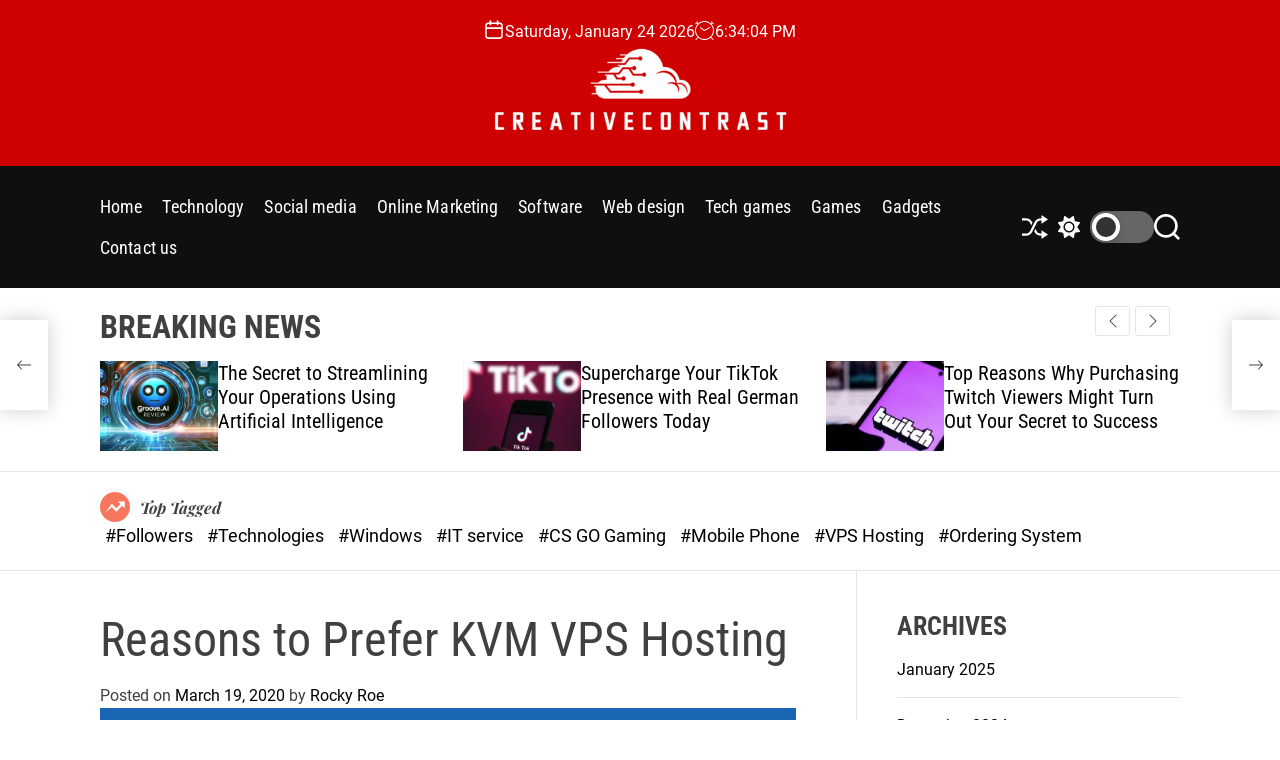

--- FILE ---
content_type: text/html; charset=UTF-8
request_url: https://www.creativecontrast.com/reasons-to-prefer-kvm-vps-hosting.html
body_size: 112319
content:
<!doctype html>
<html lang="en-US" >
<head>
    <meta charset="UTF-8">
    <meta name="viewport" content="width=device-width, initial-scale=1">
    <link rel="profile" href="https://gmpg.org/xfn/11">

    <title>Reasons to Prefer KVM VPS Hosting &#8211; Creativecontrast</title>
<meta name='robots' content='max-image-preview:large' />
	<style>img:is([sizes="auto" i], [sizes^="auto," i]) { contain-intrinsic-size: 3000px 1500px }</style>
	<link rel="alternate" type="application/rss+xml" title="Creativecontrast &raquo; Feed" href="https://www.creativecontrast.com/feed" />
<script>
window._wpemojiSettings = {"baseUrl":"https:\/\/s.w.org\/images\/core\/emoji\/16.0.1\/72x72\/","ext":".png","svgUrl":"https:\/\/s.w.org\/images\/core\/emoji\/16.0.1\/svg\/","svgExt":".svg","source":{"concatemoji":"https:\/\/www.creativecontrast.com\/wp-includes\/js\/wp-emoji-release.min.js?ver=6.8.3"}};
/*! This file is auto-generated */
!function(s,n){var o,i,e;function c(e){try{var t={supportTests:e,timestamp:(new Date).valueOf()};sessionStorage.setItem(o,JSON.stringify(t))}catch(e){}}function p(e,t,n){e.clearRect(0,0,e.canvas.width,e.canvas.height),e.fillText(t,0,0);var t=new Uint32Array(e.getImageData(0,0,e.canvas.width,e.canvas.height).data),a=(e.clearRect(0,0,e.canvas.width,e.canvas.height),e.fillText(n,0,0),new Uint32Array(e.getImageData(0,0,e.canvas.width,e.canvas.height).data));return t.every(function(e,t){return e===a[t]})}function u(e,t){e.clearRect(0,0,e.canvas.width,e.canvas.height),e.fillText(t,0,0);for(var n=e.getImageData(16,16,1,1),a=0;a<n.data.length;a++)if(0!==n.data[a])return!1;return!0}function f(e,t,n,a){switch(t){case"flag":return n(e,"\ud83c\udff3\ufe0f\u200d\u26a7\ufe0f","\ud83c\udff3\ufe0f\u200b\u26a7\ufe0f")?!1:!n(e,"\ud83c\udde8\ud83c\uddf6","\ud83c\udde8\u200b\ud83c\uddf6")&&!n(e,"\ud83c\udff4\udb40\udc67\udb40\udc62\udb40\udc65\udb40\udc6e\udb40\udc67\udb40\udc7f","\ud83c\udff4\u200b\udb40\udc67\u200b\udb40\udc62\u200b\udb40\udc65\u200b\udb40\udc6e\u200b\udb40\udc67\u200b\udb40\udc7f");case"emoji":return!a(e,"\ud83e\udedf")}return!1}function g(e,t,n,a){var r="undefined"!=typeof WorkerGlobalScope&&self instanceof WorkerGlobalScope?new OffscreenCanvas(300,150):s.createElement("canvas"),o=r.getContext("2d",{willReadFrequently:!0}),i=(o.textBaseline="top",o.font="600 32px Arial",{});return e.forEach(function(e){i[e]=t(o,e,n,a)}),i}function t(e){var t=s.createElement("script");t.src=e,t.defer=!0,s.head.appendChild(t)}"undefined"!=typeof Promise&&(o="wpEmojiSettingsSupports",i=["flag","emoji"],n.supports={everything:!0,everythingExceptFlag:!0},e=new Promise(function(e){s.addEventListener("DOMContentLoaded",e,{once:!0})}),new Promise(function(t){var n=function(){try{var e=JSON.parse(sessionStorage.getItem(o));if("object"==typeof e&&"number"==typeof e.timestamp&&(new Date).valueOf()<e.timestamp+604800&&"object"==typeof e.supportTests)return e.supportTests}catch(e){}return null}();if(!n){if("undefined"!=typeof Worker&&"undefined"!=typeof OffscreenCanvas&&"undefined"!=typeof URL&&URL.createObjectURL&&"undefined"!=typeof Blob)try{var e="postMessage("+g.toString()+"("+[JSON.stringify(i),f.toString(),p.toString(),u.toString()].join(",")+"));",a=new Blob([e],{type:"text/javascript"}),r=new Worker(URL.createObjectURL(a),{name:"wpTestEmojiSupports"});return void(r.onmessage=function(e){c(n=e.data),r.terminate(),t(n)})}catch(e){}c(n=g(i,f,p,u))}t(n)}).then(function(e){for(var t in e)n.supports[t]=e[t],n.supports.everything=n.supports.everything&&n.supports[t],"flag"!==t&&(n.supports.everythingExceptFlag=n.supports.everythingExceptFlag&&n.supports[t]);n.supports.everythingExceptFlag=n.supports.everythingExceptFlag&&!n.supports.flag,n.DOMReady=!1,n.readyCallback=function(){n.DOMReady=!0}}).then(function(){return e}).then(function(){var e;n.supports.everything||(n.readyCallback(),(e=n.source||{}).concatemoji?t(e.concatemoji):e.wpemoji&&e.twemoji&&(t(e.twemoji),t(e.wpemoji)))}))}((window,document),window._wpemojiSettings);
</script>
<style id='wp-emoji-styles-inline-css'>

	img.wp-smiley, img.emoji {
		display: inline !important;
		border: none !important;
		box-shadow: none !important;
		height: 1em !important;
		width: 1em !important;
		margin: 0 0.07em !important;
		vertical-align: -0.1em !important;
		background: none !important;
		padding: 0 !important;
	}
</style>
<link rel='stylesheet' id='wp-block-library-css' href='https://www.creativecontrast.com/wp-includes/css/dist/block-library/style.min.css?ver=6.8.3' media='all' />
<style id='wp-block-library-theme-inline-css'>
.wp-block-audio :where(figcaption){color:#555;font-size:13px;text-align:center}.is-dark-theme .wp-block-audio :where(figcaption){color:#ffffffa6}.wp-block-audio{margin:0 0 1em}.wp-block-code{border:1px solid #ccc;border-radius:4px;font-family:Menlo,Consolas,monaco,monospace;padding:.8em 1em}.wp-block-embed :where(figcaption){color:#555;font-size:13px;text-align:center}.is-dark-theme .wp-block-embed :where(figcaption){color:#ffffffa6}.wp-block-embed{margin:0 0 1em}.blocks-gallery-caption{color:#555;font-size:13px;text-align:center}.is-dark-theme .blocks-gallery-caption{color:#ffffffa6}:root :where(.wp-block-image figcaption){color:#555;font-size:13px;text-align:center}.is-dark-theme :root :where(.wp-block-image figcaption){color:#ffffffa6}.wp-block-image{margin:0 0 1em}.wp-block-pullquote{border-bottom:4px solid;border-top:4px solid;color:currentColor;margin-bottom:1.75em}.wp-block-pullquote cite,.wp-block-pullquote footer,.wp-block-pullquote__citation{color:currentColor;font-size:.8125em;font-style:normal;text-transform:uppercase}.wp-block-quote{border-left:.25em solid;margin:0 0 1.75em;padding-left:1em}.wp-block-quote cite,.wp-block-quote footer{color:currentColor;font-size:.8125em;font-style:normal;position:relative}.wp-block-quote:where(.has-text-align-right){border-left:none;border-right:.25em solid;padding-left:0;padding-right:1em}.wp-block-quote:where(.has-text-align-center){border:none;padding-left:0}.wp-block-quote.is-large,.wp-block-quote.is-style-large,.wp-block-quote:where(.is-style-plain){border:none}.wp-block-search .wp-block-search__label{font-weight:700}.wp-block-search__button{border:1px solid #ccc;padding:.375em .625em}:where(.wp-block-group.has-background){padding:1.25em 2.375em}.wp-block-separator.has-css-opacity{opacity:.4}.wp-block-separator{border:none;border-bottom:2px solid;margin-left:auto;margin-right:auto}.wp-block-separator.has-alpha-channel-opacity{opacity:1}.wp-block-separator:not(.is-style-wide):not(.is-style-dots){width:100px}.wp-block-separator.has-background:not(.is-style-dots){border-bottom:none;height:1px}.wp-block-separator.has-background:not(.is-style-wide):not(.is-style-dots){height:2px}.wp-block-table{margin:0 0 1em}.wp-block-table td,.wp-block-table th{word-break:normal}.wp-block-table :where(figcaption){color:#555;font-size:13px;text-align:center}.is-dark-theme .wp-block-table :where(figcaption){color:#ffffffa6}.wp-block-video :where(figcaption){color:#555;font-size:13px;text-align:center}.is-dark-theme .wp-block-video :where(figcaption){color:#ffffffa6}.wp-block-video{margin:0 0 1em}:root :where(.wp-block-template-part.has-background){margin-bottom:0;margin-top:0;padding:1.25em 2.375em}
</style>
<style id='classic-theme-styles-inline-css'>
/*! This file is auto-generated */
.wp-block-button__link{color:#fff;background-color:#32373c;border-radius:9999px;box-shadow:none;text-decoration:none;padding:calc(.667em + 2px) calc(1.333em + 2px);font-size:1.125em}.wp-block-file__button{background:#32373c;color:#fff;text-decoration:none}
</style>
<style id='global-styles-inline-css'>
:root{--wp--preset--aspect-ratio--square: 1;--wp--preset--aspect-ratio--4-3: 4/3;--wp--preset--aspect-ratio--3-4: 3/4;--wp--preset--aspect-ratio--3-2: 3/2;--wp--preset--aspect-ratio--2-3: 2/3;--wp--preset--aspect-ratio--16-9: 16/9;--wp--preset--aspect-ratio--9-16: 9/16;--wp--preset--color--black: #000000;--wp--preset--color--cyan-bluish-gray: #abb8c3;--wp--preset--color--white: #ffffff;--wp--preset--color--pale-pink: #f78da7;--wp--preset--color--vivid-red: #cf2e2e;--wp--preset--color--luminous-vivid-orange: #ff6900;--wp--preset--color--luminous-vivid-amber: #fcb900;--wp--preset--color--light-green-cyan: #7bdcb5;--wp--preset--color--vivid-green-cyan: #00d084;--wp--preset--color--pale-cyan-blue: #8ed1fc;--wp--preset--color--vivid-cyan-blue: #0693e3;--wp--preset--color--vivid-purple: #9b51e0;--wp--preset--gradient--vivid-cyan-blue-to-vivid-purple: linear-gradient(135deg,rgba(6,147,227,1) 0%,rgb(155,81,224) 100%);--wp--preset--gradient--light-green-cyan-to-vivid-green-cyan: linear-gradient(135deg,rgb(122,220,180) 0%,rgb(0,208,130) 100%);--wp--preset--gradient--luminous-vivid-amber-to-luminous-vivid-orange: linear-gradient(135deg,rgba(252,185,0,1) 0%,rgba(255,105,0,1) 100%);--wp--preset--gradient--luminous-vivid-orange-to-vivid-red: linear-gradient(135deg,rgba(255,105,0,1) 0%,rgb(207,46,46) 100%);--wp--preset--gradient--very-light-gray-to-cyan-bluish-gray: linear-gradient(135deg,rgb(238,238,238) 0%,rgb(169,184,195) 100%);--wp--preset--gradient--cool-to-warm-spectrum: linear-gradient(135deg,rgb(74,234,220) 0%,rgb(151,120,209) 20%,rgb(207,42,186) 40%,rgb(238,44,130) 60%,rgb(251,105,98) 80%,rgb(254,248,76) 100%);--wp--preset--gradient--blush-light-purple: linear-gradient(135deg,rgb(255,206,236) 0%,rgb(152,150,240) 100%);--wp--preset--gradient--blush-bordeaux: linear-gradient(135deg,rgb(254,205,165) 0%,rgb(254,45,45) 50%,rgb(107,0,62) 100%);--wp--preset--gradient--luminous-dusk: linear-gradient(135deg,rgb(255,203,112) 0%,rgb(199,81,192) 50%,rgb(65,88,208) 100%);--wp--preset--gradient--pale-ocean: linear-gradient(135deg,rgb(255,245,203) 0%,rgb(182,227,212) 50%,rgb(51,167,181) 100%);--wp--preset--gradient--electric-grass: linear-gradient(135deg,rgb(202,248,128) 0%,rgb(113,206,126) 100%);--wp--preset--gradient--midnight: linear-gradient(135deg,rgb(2,3,129) 0%,rgb(40,116,252) 100%);--wp--preset--font-size--small: 13px;--wp--preset--font-size--medium: 20px;--wp--preset--font-size--large: 36px;--wp--preset--font-size--x-large: 42px;--wp--preset--spacing--20: 0.44rem;--wp--preset--spacing--30: 0.67rem;--wp--preset--spacing--40: 1rem;--wp--preset--spacing--50: 1.5rem;--wp--preset--spacing--60: 2.25rem;--wp--preset--spacing--70: 3.38rem;--wp--preset--spacing--80: 5.06rem;--wp--preset--shadow--natural: 6px 6px 9px rgba(0, 0, 0, 0.2);--wp--preset--shadow--deep: 12px 12px 50px rgba(0, 0, 0, 0.4);--wp--preset--shadow--sharp: 6px 6px 0px rgba(0, 0, 0, 0.2);--wp--preset--shadow--outlined: 6px 6px 0px -3px rgba(255, 255, 255, 1), 6px 6px rgba(0, 0, 0, 1);--wp--preset--shadow--crisp: 6px 6px 0px rgba(0, 0, 0, 1);}:where(.is-layout-flex){gap: 0.5em;}:where(.is-layout-grid){gap: 0.5em;}body .is-layout-flex{display: flex;}.is-layout-flex{flex-wrap: wrap;align-items: center;}.is-layout-flex > :is(*, div){margin: 0;}body .is-layout-grid{display: grid;}.is-layout-grid > :is(*, div){margin: 0;}:where(.wp-block-columns.is-layout-flex){gap: 2em;}:where(.wp-block-columns.is-layout-grid){gap: 2em;}:where(.wp-block-post-template.is-layout-flex){gap: 1.25em;}:where(.wp-block-post-template.is-layout-grid){gap: 1.25em;}.has-black-color{color: var(--wp--preset--color--black) !important;}.has-cyan-bluish-gray-color{color: var(--wp--preset--color--cyan-bluish-gray) !important;}.has-white-color{color: var(--wp--preset--color--white) !important;}.has-pale-pink-color{color: var(--wp--preset--color--pale-pink) !important;}.has-vivid-red-color{color: var(--wp--preset--color--vivid-red) !important;}.has-luminous-vivid-orange-color{color: var(--wp--preset--color--luminous-vivid-orange) !important;}.has-luminous-vivid-amber-color{color: var(--wp--preset--color--luminous-vivid-amber) !important;}.has-light-green-cyan-color{color: var(--wp--preset--color--light-green-cyan) !important;}.has-vivid-green-cyan-color{color: var(--wp--preset--color--vivid-green-cyan) !important;}.has-pale-cyan-blue-color{color: var(--wp--preset--color--pale-cyan-blue) !important;}.has-vivid-cyan-blue-color{color: var(--wp--preset--color--vivid-cyan-blue) !important;}.has-vivid-purple-color{color: var(--wp--preset--color--vivid-purple) !important;}.has-black-background-color{background-color: var(--wp--preset--color--black) !important;}.has-cyan-bluish-gray-background-color{background-color: var(--wp--preset--color--cyan-bluish-gray) !important;}.has-white-background-color{background-color: var(--wp--preset--color--white) !important;}.has-pale-pink-background-color{background-color: var(--wp--preset--color--pale-pink) !important;}.has-vivid-red-background-color{background-color: var(--wp--preset--color--vivid-red) !important;}.has-luminous-vivid-orange-background-color{background-color: var(--wp--preset--color--luminous-vivid-orange) !important;}.has-luminous-vivid-amber-background-color{background-color: var(--wp--preset--color--luminous-vivid-amber) !important;}.has-light-green-cyan-background-color{background-color: var(--wp--preset--color--light-green-cyan) !important;}.has-vivid-green-cyan-background-color{background-color: var(--wp--preset--color--vivid-green-cyan) !important;}.has-pale-cyan-blue-background-color{background-color: var(--wp--preset--color--pale-cyan-blue) !important;}.has-vivid-cyan-blue-background-color{background-color: var(--wp--preset--color--vivid-cyan-blue) !important;}.has-vivid-purple-background-color{background-color: var(--wp--preset--color--vivid-purple) !important;}.has-black-border-color{border-color: var(--wp--preset--color--black) !important;}.has-cyan-bluish-gray-border-color{border-color: var(--wp--preset--color--cyan-bluish-gray) !important;}.has-white-border-color{border-color: var(--wp--preset--color--white) !important;}.has-pale-pink-border-color{border-color: var(--wp--preset--color--pale-pink) !important;}.has-vivid-red-border-color{border-color: var(--wp--preset--color--vivid-red) !important;}.has-luminous-vivid-orange-border-color{border-color: var(--wp--preset--color--luminous-vivid-orange) !important;}.has-luminous-vivid-amber-border-color{border-color: var(--wp--preset--color--luminous-vivid-amber) !important;}.has-light-green-cyan-border-color{border-color: var(--wp--preset--color--light-green-cyan) !important;}.has-vivid-green-cyan-border-color{border-color: var(--wp--preset--color--vivid-green-cyan) !important;}.has-pale-cyan-blue-border-color{border-color: var(--wp--preset--color--pale-cyan-blue) !important;}.has-vivid-cyan-blue-border-color{border-color: var(--wp--preset--color--vivid-cyan-blue) !important;}.has-vivid-purple-border-color{border-color: var(--wp--preset--color--vivid-purple) !important;}.has-vivid-cyan-blue-to-vivid-purple-gradient-background{background: var(--wp--preset--gradient--vivid-cyan-blue-to-vivid-purple) !important;}.has-light-green-cyan-to-vivid-green-cyan-gradient-background{background: var(--wp--preset--gradient--light-green-cyan-to-vivid-green-cyan) !important;}.has-luminous-vivid-amber-to-luminous-vivid-orange-gradient-background{background: var(--wp--preset--gradient--luminous-vivid-amber-to-luminous-vivid-orange) !important;}.has-luminous-vivid-orange-to-vivid-red-gradient-background{background: var(--wp--preset--gradient--luminous-vivid-orange-to-vivid-red) !important;}.has-very-light-gray-to-cyan-bluish-gray-gradient-background{background: var(--wp--preset--gradient--very-light-gray-to-cyan-bluish-gray) !important;}.has-cool-to-warm-spectrum-gradient-background{background: var(--wp--preset--gradient--cool-to-warm-spectrum) !important;}.has-blush-light-purple-gradient-background{background: var(--wp--preset--gradient--blush-light-purple) !important;}.has-blush-bordeaux-gradient-background{background: var(--wp--preset--gradient--blush-bordeaux) !important;}.has-luminous-dusk-gradient-background{background: var(--wp--preset--gradient--luminous-dusk) !important;}.has-pale-ocean-gradient-background{background: var(--wp--preset--gradient--pale-ocean) !important;}.has-electric-grass-gradient-background{background: var(--wp--preset--gradient--electric-grass) !important;}.has-midnight-gradient-background{background: var(--wp--preset--gradient--midnight) !important;}.has-small-font-size{font-size: var(--wp--preset--font-size--small) !important;}.has-medium-font-size{font-size: var(--wp--preset--font-size--medium) !important;}.has-large-font-size{font-size: var(--wp--preset--font-size--large) !important;}.has-x-large-font-size{font-size: var(--wp--preset--font-size--x-large) !important;}
:where(.wp-block-post-template.is-layout-flex){gap: 1.25em;}:where(.wp-block-post-template.is-layout-grid){gap: 1.25em;}
:where(.wp-block-columns.is-layout-flex){gap: 2em;}:where(.wp-block-columns.is-layout-grid){gap: 2em;}
:root :where(.wp-block-pullquote){font-size: 1.5em;line-height: 1.6;}
</style>
<link rel='stylesheet' id='newsmotive-google-fonts-css' href='https://www.creativecontrast.com/wp-content/fonts/d42313b545075bda47e5531b3b42c226.css?ver=1.0.0' media='all' />
<link rel='stylesheet' id='swiper-style-css' href='https://www.creativecontrast.com/wp-content/themes/newsmotive/assets/css/swiper-bundle.min.css?ver=1.0.0' media='all' />
<link rel='stylesheet' id='newsmotive-style-css' href='https://www.creativecontrast.com/wp-content/themes/newsmotive/style.css?ver=1.0.0' media='all' />
<style id='newsmotive-style-inline-css'>
                
        
        
                                
        
        
</style>
<link rel='stylesheet' id='newsmotive-night-style-css' href='https://www.creativecontrast.com/wp-content/themes/newsmotive/assets/css/dark-mode.css?ver=1.0.0' media='all' />
<style id='newsmotive-night-style-inline-css'>
                                
</style>
<link rel="https://api.w.org/" href="https://www.creativecontrast.com/wp-json/" /><link rel="alternate" title="JSON" type="application/json" href="https://www.creativecontrast.com/wp-json/wp/v2/posts/1511" /><link rel="EditURI" type="application/rsd+xml" title="RSD" href="https://www.creativecontrast.com/xmlrpc.php?rsd" />
<meta name="generator" content="WordPress 6.8.3" />
<link rel="canonical" href="https://www.creativecontrast.com/reasons-to-prefer-kvm-vps-hosting.html" />
<link rel='shortlink' href='https://www.creativecontrast.com/?p=1511' />
<link rel="alternate" title="oEmbed (JSON)" type="application/json+oembed" href="https://www.creativecontrast.com/wp-json/oembed/1.0/embed?url=https%3A%2F%2Fwww.creativecontrast.com%2Freasons-to-prefer-kvm-vps-hosting.html" />
<link rel="alternate" title="oEmbed (XML)" type="text/xml+oembed" href="https://www.creativecontrast.com/wp-json/oembed/1.0/embed?url=https%3A%2F%2Fwww.creativecontrast.com%2Freasons-to-prefer-kvm-vps-hosting.html&#038;format=xml" />
    <script type="text/javascript">
        let storageKey = 'theme-preference';

        let getColorPreference = function () {
            if (localStorage.getItem(storageKey))
                return localStorage.getItem(storageKey)
            else
                return window.matchMedia('(prefers-color-scheme: dark)').matches
                    ? 'dark'
                    : 'light'
        }

        let theme = {
            value: getColorPreference()
        };

        let setPreference = function () {
            localStorage.setItem(storageKey, theme.value);
            reflectPreference();
        }

        let reflectPreference = function () {
            document.firstElementChild.setAttribute("data-theme", theme.value);
            document.querySelector("#theme-toggle-mode-button")?.setAttribute("aria-label", theme.value);
        }

        // set early so no page flashes / CSS is made aware
        reflectPreference();

        window.addEventListener('load', function () {
            reflectPreference();
            let toggleBtn = document.querySelector("#theme-toggle-mode-button");
            if (toggleBtn) {
                toggleBtn.addEventListener("click", function () {
                    theme.value = theme.value === 'light' ? 'dark' : 'light';
                    setPreference();
                });
            }
        });

        // sync with system changes
        window
            .matchMedia('(prefers-color-scheme: dark)')
            .addEventListener('change', ({matches: isDark}) => {
                theme.value = isDark ? 'dark' : 'light';
                setPreference();
            });
    </script>
    <link rel="icon" href="https://www.creativecontrast.com/wp-content/uploads/2024/12/cropped-cropped-Cloud-Tech-Circuit-Logo-BrandCrowd-Logo-Maker-BrandCrowd-12-26-2024_05_37_PM-removebg-preview-32x32.png" sizes="32x32" />
<link rel="icon" href="https://www.creativecontrast.com/wp-content/uploads/2024/12/cropped-cropped-Cloud-Tech-Circuit-Logo-BrandCrowd-Logo-Maker-BrandCrowd-12-26-2024_05_37_PM-removebg-preview-192x192.png" sizes="192x192" />
<link rel="apple-touch-icon" href="https://www.creativecontrast.com/wp-content/uploads/2024/12/cropped-cropped-Cloud-Tech-Circuit-Logo-BrandCrowd-Logo-Maker-BrandCrowd-12-26-2024_05_37_PM-removebg-preview-180x180.png" />
<meta name="msapplication-TileImage" content="https://www.creativecontrast.com/wp-content/uploads/2024/12/cropped-cropped-Cloud-Tech-Circuit-Logo-BrandCrowd-Logo-Maker-BrandCrowd-12-26-2024_05_37_PM-removebg-preview-270x270.png" />
		<style id="wp-custom-css">
			*:focus {
    outline: none !important;
}		</style>
		</head>

<body data-rsssl=1 class="wp-singular post-template-default single single-post postid-1511 single-format-standard wp-custom-logo wp-embed-responsive wp-theme-newsmotive  newsmotive-header_style_1 newsmotive-dark-mode has-sidebar right-sidebar">



<div id="page" class="site">
    <div class="site-content-area">
        <div id="theme-preloader-initialize" class="theme-preloader">

        <div class="theme-preloader-spinner theme-preloader-spinner-2">
            <div class="theme-preloader-throbber"></div>
        </div>


    </div>
    
    
    <div id="newsmotive-progress-bar" class="theme-progress-bar bottom"></div>
    <a class="skip-link screen-reader-text" href="#primary">Skip to content</a>

    
    
<header id="masthead" class="site-header theme-site-header header-has-height-none "  role="banner">
    <div class="site-branding-center">
    <div class="wrapper">
        <div class="header-component-center">
                            <div class="site-header-component header-component-date">
                    <div class="header-component-icon">
                        <svg class="svg-icon" aria-hidden="true" role="img" focusable="false" xmlns="http://www.w3.org/2000/svg" width="20" height="20" viewBox="0 0 20 20"><path fill="currentColor" d="M4.60069444,4.09375 L3.25,4.09375 C2.47334957,4.09375 1.84375,4.72334957 1.84375,5.5 L1.84375,7.26736111 L16.15625,7.26736111 L16.15625,5.5 C16.15625,4.72334957 15.5266504,4.09375 14.75,4.09375 L13.3993056,4.09375 L13.3993056,4.55555556 C13.3993056,5.02154581 13.0215458,5.39930556 12.5555556,5.39930556 C12.0895653,5.39930556 11.7118056,5.02154581 11.7118056,4.55555556 L11.7118056,4.09375 L6.28819444,4.09375 L6.28819444,4.55555556 C6.28819444,5.02154581 5.9104347,5.39930556 5.44444444,5.39930556 C4.97845419,5.39930556 4.60069444,5.02154581 4.60069444,4.55555556 L4.60069444,4.09375 Z M6.28819444,2.40625 L11.7118056,2.40625 L11.7118056,1 C11.7118056,0.534009742 12.0895653,0.15625 12.5555556,0.15625 C13.0215458,0.15625 13.3993056,0.534009742 13.3993056,1 L13.3993056,2.40625 L14.75,2.40625 C16.4586309,2.40625 17.84375,3.79136906 17.84375,5.5 L17.84375,15.875 C17.84375,17.5836309 16.4586309,18.96875 14.75,18.96875 L3.25,18.96875 C1.54136906,18.96875 0.15625,17.5836309 0.15625,15.875 L0.15625,5.5 C0.15625,3.79136906 1.54136906,2.40625 3.25,2.40625 L4.60069444,2.40625 L4.60069444,1 C4.60069444,0.534009742 4.97845419,0.15625 5.44444444,0.15625 C5.9104347,0.15625 6.28819444,0.534009742 6.28819444,1 L6.28819444,2.40625 Z M1.84375,8.95486111 L1.84375,15.875 C1.84375,16.6516504 2.47334957,17.28125 3.25,17.28125 L14.75,17.28125 C15.5266504,17.28125 16.15625,16.6516504 16.15625,15.875 L16.15625,8.95486111 L1.84375,8.95486111 Z" /></svg>                    </div>
                    <div class="theme-display-date">
                        Saturday, January 24 2026                    </div>
                </div>
                                        <div class="site-header-component header-component-time">
                    <div class="header-component-icon">
                        <svg class="svg-icon" aria-hidden="true" role="img" focusable="false" xmlns="http://www.w3.org/2000/svg" width="20" height="20" viewBox="0 0 20 20"><path fill="currentColor" d="M16.32 17.113c1.729-1.782 2.68-4.124 2.68-6.613 0-2.37-0.862-4.608-2.438-6.355l0.688-0.688 0.647 0.646c0.098 0.098 0.226 0.146 0.353 0.146s0.256-0.049 0.353-0.146c0.195-0.195 0.195-0.512 0-0.707l-2-2c-0.195-0.195-0.512-0.195-0.707 0s-0.195 0.512 0 0.707l0.647 0.646-0.688 0.688c-1.747-1.576-3.985-2.438-6.355-2.438s-4.608 0.862-6.355 2.438l-0.688-0.688 0.646-0.646c0.195-0.195 0.195-0.512 0-0.707s-0.512-0.195-0.707 0l-2 2c-0.195 0.195-0.195 0.512 0 0.707 0.098 0.098 0.226 0.146 0.354 0.146s0.256-0.049 0.354-0.146l0.646-0.646 0.688 0.688c-1.576 1.747-2.438 3.985-2.438 6.355 0 2.489 0.951 4.831 2.68 6.613l-2.034 2.034c-0.195 0.195-0.195 0.512 0 0.707 0.098 0.098 0.226 0.147 0.354 0.147s0.256-0.049 0.354-0.147l2.060-2.059c1.705 1.428 3.836 2.206 6.087 2.206s4.382-0.778 6.087-2.206l2.059 2.059c0.098 0.098 0.226 0.147 0.354 0.147s0.256-0.049 0.353-0.147c0.195-0.195 0.195-0.512 0-0.707l-2.034-2.034zM1 10.5c0-4.687 3.813-8.5 8.5-8.5s8.5 3.813 8.5 8.5c0 4.687-3.813 8.5-8.5 8.5s-8.5-3.813-8.5-8.5z"></path><path fill="currentColor" d="M15.129 7.25c-0.138-0.239-0.444-0.321-0.683-0.183l-4.92 2.841-3.835-2.685c-0.226-0.158-0.538-0.103-0.696 0.123s-0.103 0.538 0.123 0.696l4.096 2.868c0.001 0.001 0.002 0.001 0.002 0.002 0.009 0.006 0.018 0.012 0.027 0.017 0.002 0.001 0.004 0.003 0.006 0.004 0.009 0.005 0.018 0.010 0.027 0.015 0.002 0.001 0.004 0.002 0.006 0.003 0.010 0.005 0.020 0.009 0.031 0.014 0.006 0.003 0.013 0.005 0.019 0.007 0.004 0.001 0.008 0.003 0.013 0.005 0.007 0.002 0.014 0.004 0.021 0.006 0.004 0.001 0.008 0.002 0.012 0.003 0.007 0.002 0.014 0.003 0.022 0.005 0.004 0.001 0.008 0.002 0.012 0.002 0.007 0.001 0.014 0.002 0.021 0.003 0.005 0.001 0.010 0.001 0.015 0.002 0.006 0.001 0.012 0.001 0.018 0.002 0.009 0.001 0.018 0.001 0.027 0.001 0.002 0 0.004 0 0.006 0 0 0 0-0 0-0s0 0 0.001 0c0.019 0 0.037-0.001 0.056-0.003 0.001-0 0.002-0 0.003-0 0.018-0.002 0.036-0.005 0.054-0.010 0.002-0 0.003-0.001 0.005-0.001 0.017-0.004 0.034-0.009 0.050-0.015 0.003-0.001 0.006-0.002 0.008-0.003 0.016-0.006 0.031-0.012 0.046-0.020 0.004-0.002 0.007-0.004 0.011-0.006 0.005-0.003 0.011-0.005 0.016-0.008l5.196-3c0.239-0.138 0.321-0.444 0.183-0.683z"></path></svg>                    </div>
                    <div class="theme-display-clock"></div>
                </div>
                    </div>
        <div class="site-branding">
            <div class="site-logo">
            <a href="https://www.creativecontrast.com/" class="custom-logo-link" rel="home"><img width="880" height="282" src="https://www.creativecontrast.com/wp-content/uploads/2024/12/cropped-Cloud-Tech-Circuit-Logo-BrandCrowd-Logo-Maker-BrandCrowd-12-26-2024_05_37_PM-removebg-preview.png" class="custom-logo" alt="Creativecontrast" decoding="async" fetchpriority="high" srcset="https://www.creativecontrast.com/wp-content/uploads/2024/12/cropped-Cloud-Tech-Circuit-Logo-BrandCrowd-Logo-Maker-BrandCrowd-12-26-2024_05_37_PM-removebg-preview.png 880w, https://www.creativecontrast.com/wp-content/uploads/2024/12/cropped-Cloud-Tech-Circuit-Logo-BrandCrowd-Logo-Maker-BrandCrowd-12-26-2024_05_37_PM-removebg-preview-300x96.png 300w, https://www.creativecontrast.com/wp-content/uploads/2024/12/cropped-Cloud-Tech-Circuit-Logo-BrandCrowd-Logo-Maker-BrandCrowd-12-26-2024_05_37_PM-removebg-preview-768x246.png 768w" sizes="(max-width: 880px) 100vw, 880px" /></a>        </div>
                <div class="screen-reader-text">
            <a href="https://www.creativecontrast.com/" rel="home">Creativecontrast</a>
        </div>
        </div><!-- .site-branding -->    </div>
</div>


<div class="masthead-main-navigation has-sticky-header">
    <div class="wrapper">
        <div class="site-header-wrapper">
            <div class="site-header-left">
                <div id="site-navigation" class="main-navigation theme-primary-menu">
                                            <nav class="primary-menu-wrapper"
                             aria-label="Primary">
                            <ul class="primary-menu reset-list-style">
                                <li id="menu-item-2278" class="menu-item menu-item-type-custom menu-item-object-custom menu-item-home menu-item-2278"><a href="https://www.creativecontrast.com/">Home</a></li>
<li id="menu-item-2258" class="menu-item menu-item-type-taxonomy menu-item-object-category current-post-ancestor current-menu-parent current-post-parent menu-item-2258"><a href="https://www.creativecontrast.com/category/technology">Technology</a></li>
<li id="menu-item-2259" class="menu-item menu-item-type-taxonomy menu-item-object-category menu-item-2259"><a href="https://www.creativecontrast.com/category/social-media">Social media</a></li>
<li id="menu-item-2260" class="menu-item menu-item-type-taxonomy menu-item-object-category menu-item-2260"><a href="https://www.creativecontrast.com/category/online-marketing">Online Marketing</a></li>
<li id="menu-item-2273" class="menu-item menu-item-type-taxonomy menu-item-object-category menu-item-2273"><a href="https://www.creativecontrast.com/category/software">Software</a></li>
<li id="menu-item-2274" class="menu-item menu-item-type-taxonomy menu-item-object-category menu-item-2274"><a href="https://www.creativecontrast.com/category/web-design">Web design</a></li>
<li id="menu-item-2275" class="menu-item menu-item-type-taxonomy menu-item-object-category menu-item-2275"><a href="https://www.creativecontrast.com/category/tech-games">Tech games</a></li>
<li id="menu-item-2276" class="menu-item menu-item-type-taxonomy menu-item-object-category menu-item-2276"><a href="https://www.creativecontrast.com/category/games">Games</a></li>
<li id="menu-item-2277" class="menu-item menu-item-type-taxonomy menu-item-object-category menu-item-2277"><a href="https://www.creativecontrast.com/category/gadgets">Gadgets</a></li>
<li id="menu-item-331" class="menu-item menu-item-type-post_type menu-item-object-page menu-item-331"><a href="https://www.creativecontrast.com/contact-us">Contact us</a></li>
                            </ul>
                        </nav><!-- .primary-menu-wrapper -->
                                        </div><!-- .main-navigation -->
            </div>

            <div class="site-header-right">

                <button id="theme-toggle-offcanvas-button" class="hide-on-desktop theme-button theme-button-transparent theme-button-offcanvas" aria-expanded="false" aria-controls="theme-offcanvas-navigation">
                    <span class="screen-reader-text">Menu</span>
                    <span class="toggle-icon"><svg class="svg-icon" aria-hidden="true" role="img" focusable="false" xmlns="http://www.w3.org/2000/svg" width="20" height="20" viewBox="0 0 20 20"><path fill="currentColor" d="M1 3v2h18V3zm0 8h18V9H1zm0 6h18v-2H1z" /></svg></span>
                </button>

                
                                        <a href="https://www.creativecontrast.com/5-mobile-apps-every-woman-must-have.html"
                           class="theme-button theme-button-transparent theme-button-shuffle">
                            <span class="screen-reader-text">Shuffle</span>
                            <svg class="svg-icon" aria-hidden="true" role="img" focusable="false" xmlns="http://www.w3.org/2000/svg" width="24" height="24" viewBox="0 0 24 24"><path fill="currentColor" d="M18 9v-3c-1 0-3.308-.188-4.506 2.216l-4.218 8.461c-1.015 2.036-3.094 3.323-5.37 3.323h-3.906v-2h3.906c1.517 0 2.903-.858 3.58-2.216l4.218-8.461c1.356-2.721 3.674-3.323 6.296-3.323v-3l6 4-6 4zm-9.463 1.324l1.117-2.242c-1.235-2.479-2.899-4.082-5.748-4.082h-3.906v2h3.906c2.872 0 3.644 2.343 4.631 4.324zm15.463 8.676l-6-4v3c-3.78 0-4.019-1.238-5.556-4.322l-1.118 2.241c1.021 2.049 2.1 4.081 6.674 4.081v3l6-4z" /></svg>                        </a>
                        
                                    <button id="theme-toggle-mode-button" class="theme-button theme-button-transparent theme-button-colormode" title="Toggle light/dark mode" aria-label="auto" aria-live="polite">
                        <span class="screen-reader-text">Switch color mode</span>
                        <span id="colormode-switch-area">
                            <span class="mode-icon-change"></span>
                            <span id="mode-icon-switch"></span>
                        </span>
                    </button>
                
                <button id="theme-toggle-search-button" class="theme-button theme-button-transparent theme-button-search" aria-expanded="false" aria-controls="theme-header-search">
                    <span class="screen-reader-text">Search</span>
                    <svg class="svg-icon" aria-hidden="true" role="img" focusable="false" xmlns="http://www.w3.org/2000/svg" width="23" height="23" viewBox="0 0 23 23"><path fill="currentColor" d="M38.710696,48.0601792 L43,52.3494831 L41.3494831,54 L37.0601792,49.710696 C35.2632422,51.1481185 32.9839107,52.0076499 30.5038249,52.0076499 C24.7027226,52.0076499 20,47.3049272 20,41.5038249 C20,35.7027226 24.7027226,31 30.5038249,31 C36.3049272,31 41.0076499,35.7027226 41.0076499,41.5038249 C41.0076499,43.9839107 40.1481185,46.2632422 38.710696,48.0601792 Z M36.3875844,47.1716785 C37.8030221,45.7026647 38.6734666,43.7048964 38.6734666,41.5038249 C38.6734666,36.9918565 35.0157934,33.3341833 30.5038249,33.3341833 C25.9918565,33.3341833 22.3341833,36.9918565 22.3341833,41.5038249 C22.3341833,46.0157934 25.9918565,49.6734666 30.5038249,49.6734666 C32.7048964,49.6734666 34.7026647,48.8030221 36.1716785,47.3875844 C36.2023931,47.347638 36.2360451,47.3092237 36.2726343,47.2726343 C36.3092237,47.2360451 36.347638,47.2023931 36.3875844,47.1716785 Z" transform="translate(-20 -31)" /></svg>                </button>
            </div>
        </div>
    </div>

</div></header><!-- #masthead -->

    <section class="site-section site-ticker-section">
                    <div class="wrapper">
                <header class="section-header site-section-header">
                    <h2 class="site-section-title">
                        Breaking News                    </h2>
                </header>
            </div>
                <div class="wrapper">
            <div class="site-newsticker">
                <div class="site-breaking-news swiper">
                    <div class="swiper-wrapper">
                                                    <div class="swiper-slide breaking-news-slide">
                                <article id="post-2263" class="theme-article-post theme-list-post post-2263 post type-post status-publish format-standard has-post-thumbnail hentry category-technology">
                                                                            <div class="entry-image">
                                            <figure class="featured-media featured-media-thumbnail">
                                                <a href="https://www.creativecontrast.com/the-secret-to-streamlining-your-operations-using-artificial-intelligence.html" class="featured-media-link">
                                                    <img width="150" height="150" src="https://www.creativecontrast.com/wp-content/uploads/2025/01/30-150x150.png" class="attachment-thumbnail size-thumbnail wp-post-image" alt="The Secret to Streamlining Your Operations Using Artificial Intelligence" decoding="async" />                                                </a>

                                            </figure>
                                        </div>
                                                                        <div class="entry-details">
                                        <h3 class="entry-title entry-title-small"><a href="https://www.creativecontrast.com/the-secret-to-streamlining-your-operations-using-artificial-intelligence.html" rel="bookmark">The Secret to Streamlining Your Operations Using Artificial Intelligence</a></h3>                                    </div>
                                </article>
                            </div>
                                                    <div class="swiper-slide breaking-news-slide">
                                <article id="post-2245" class="theme-article-post theme-list-post post-2245 post type-post status-publish format-standard has-post-thumbnail hentry category-technology tag-followers">
                                                                            <div class="entry-image">
                                            <figure class="featured-media featured-media-thumbnail">
                                                <a href="https://www.creativecontrast.com/supercharge-your-tiktok-presence-with-real-german-followers-today.html" class="featured-media-link">
                                                    <img width="150" height="150" src="https://www.creativecontrast.com/wp-content/uploads/2024/12/4-150x150.webp" class="attachment-thumbnail size-thumbnail wp-post-image" alt="Supercharge Your TikTok Presence with Real German Followers Today" decoding="async" />                                                </a>

                                            </figure>
                                        </div>
                                                                        <div class="entry-details">
                                        <h3 class="entry-title entry-title-small"><a href="https://www.creativecontrast.com/supercharge-your-tiktok-presence-with-real-german-followers-today.html" rel="bookmark">Supercharge Your TikTok Presence with Real German Followers Today</a></h3>                                    </div>
                                </article>
                            </div>
                                                    <div class="swiper-slide breaking-news-slide">
                                <article id="post-2242" class="theme-article-post theme-list-post post-2242 post type-post status-publish format-standard has-post-thumbnail hentry category-technology">
                                                                            <div class="entry-image">
                                            <figure class="featured-media featured-media-thumbnail">
                                                <a href="https://www.creativecontrast.com/top-reasons-why-purchasing-twitch-viewers-might-turn-out-your-secret-to-success.html" class="featured-media-link">
                                                    <img width="150" height="150" src="https://www.creativecontrast.com/wp-content/uploads/2024/12/5d6ff5b48cf93bfbc76cd1b835d96f8f-1-150x150.webp" class="attachment-thumbnail size-thumbnail wp-post-image" alt="Top Reasons Why Purchasing Twitch Viewers Might Turn Out Your Secret to Success" decoding="async" />                                                </a>

                                            </figure>
                                        </div>
                                                                        <div class="entry-details">
                                        <h3 class="entry-title entry-title-small"><a href="https://www.creativecontrast.com/top-reasons-why-purchasing-twitch-viewers-might-turn-out-your-secret-to-success.html" rel="bookmark">Top Reasons Why Purchasing Twitch Viewers Might Turn Out Your Secret to Success</a></h3>                                    </div>
                                </article>
                            </div>
                                                    <div class="swiper-slide breaking-news-slide">
                                <article id="post-2236" class="theme-article-post theme-list-post post-2236 post type-post status-publish format-standard hentry category-technology tag-technologies">
                                                                        <div class="entry-details">
                                        <h3 class="entry-title entry-title-small"><a href="https://www.creativecontrast.com/how-to-safeguard-your-advertising-efforts-with-ads-cloaking.html" rel="bookmark">How to Safeguard Your Advertising Efforts with Ads Cloaking</a></h3>                                    </div>
                                </article>
                            </div>
                                                    <div class="swiper-slide breaking-news-slide">
                                <article id="post-2228" class="theme-article-post theme-list-post post-2228 post type-post status-publish format-standard has-post-thumbnail hentry category-software">
                                                                            <div class="entry-image">
                                            <figure class="featured-media featured-media-thumbnail">
                                                <a href="https://www.creativecontrast.com/the-role-of-c-encrypted-pointers-in-modern-application-security.html" class="featured-media-link">
                                                    <img width="150" height="150" src="https://www.creativecontrast.com/wp-content/uploads/2024/09/female-5547206_1920-1-e1653039604986-150x150.jpg" class="attachment-thumbnail size-thumbnail wp-post-image" alt="The Role of C++ Encrypted Pointers in Modern Application Security" decoding="async" />                                                </a>

                                            </figure>
                                        </div>
                                                                        <div class="entry-details">
                                        <h3 class="entry-title entry-title-small"><a href="https://www.creativecontrast.com/the-role-of-c-encrypted-pointers-in-modern-application-security.html" rel="bookmark">The Role of C++ Encrypted Pointers in Modern Application Security</a></h3>                                    </div>
                                </article>
                            </div>
                                                    <div class="swiper-slide breaking-news-slide">
                                <article id="post-2224" class="theme-article-post theme-list-post post-2224 post type-post status-publish format-standard has-post-thumbnail hentry category-technology tag-windows">
                                                                            <div class="entry-image">
                                            <figure class="featured-media featured-media-thumbnail">
                                                <a href="https://www.creativecontrast.com/the-most-complete-guide-for-correcting-common-windows-pc-problems.html" class="featured-media-link">
                                                    <img width="150" height="150" src="https://www.creativecontrast.com/wp-content/uploads/2024/08/10-150x150.jpeg" class="attachment-thumbnail size-thumbnail wp-post-image" alt="The Most Complete Guide for Correcting Common Windows PC Problems" decoding="async" />                                                </a>

                                            </figure>
                                        </div>
                                                                        <div class="entry-details">
                                        <h3 class="entry-title entry-title-small"><a href="https://www.creativecontrast.com/the-most-complete-guide-for-correcting-common-windows-pc-problems.html" rel="bookmark">The Most Complete Guide for Correcting Common Windows PC Problems</a></h3>                                    </div>
                                </article>
                            </div>
                                                    <div class="swiper-slide breaking-news-slide">
                                <article id="post-2215" class="theme-article-post theme-list-post post-2215 post type-post status-publish format-standard has-post-thumbnail hentry category-technology">
                                                                            <div class="entry-image">
                                            <figure class="featured-media featured-media-thumbnail">
                                                <a href="https://www.creativecontrast.com/twitter-account-purchase-a-strategic-move-for-social-media-success.html" class="featured-media-link">
                                                    <img width="150" height="150" src="https://www.creativecontrast.com/wp-content/uploads/2024/06/f0b17610-a3db-11ec-bef2-b9f91328061d-150x150.jpg" class="attachment-thumbnail size-thumbnail wp-post-image" alt="Twitter Account Purchase: A Strategic Move for Social Media Success" decoding="async" />                                                </a>

                                            </figure>
                                        </div>
                                                                        <div class="entry-details">
                                        <h3 class="entry-title entry-title-small"><a href="https://www.creativecontrast.com/twitter-account-purchase-a-strategic-move-for-social-media-success.html" rel="bookmark">Twitter Account Purchase: A Strategic Move for Social Media Success</a></h3>                                    </div>
                                </article>
                            </div>
                                            </div>
                </div>
                <div class="swiper-secondary-controls ticker-button-next">
                    <svg class="svg-icon" aria-hidden="true" role="img" focusable="false" xmlns="http://www.w3.org/2000/svg" width="16" height="16" viewBox="0 0 16 16"><path fill="currentColor" d="M4.646 1.646a.5.5 0 0 1 .708 0l6 6a.5.5 0 0 1 0 .708l-6 6a.5.5 0 0 1-.708-.708L10.293 8 4.646 2.354a.5.5 0 0 1 0-.708z"></path></svg>                </div>
                <div class="swiper-secondary-controls ticker-button-prev">
                    <svg class="svg-icon" aria-hidden="true" role="img" focusable="false" xmlns="http://www.w3.org/2000/svg" width="16" height="16" viewBox="0 0 16 16"><path fill="currentColor" d="M11.354 1.646a.5.5 0 0 1 0 .708L5.707 8l5.647 5.646a.5.5 0 0 1-.708.708l-6-6a.5.5 0 0 1 0-.708l6-6a.5.5 0 0 1 .708 0z" /></path></svg>                </div>
            </div>
        </div>
    </section>
        <section class="site-section trending-tags-section">
        <div class="wrapper">
            <div class="trending-tags-wrapper">
                <div class="trending-tags-icon">
                    <svg class="svg-icon" aria-hidden="true" role="img" focusable="false" xmlns="http://www.w3.org/2000/svg" width="22" height="22" viewBox="0 0 22 22"><path fill="currentColor" d="M 15.09375 6.824219 L 16.414062 8.140625 L 14.40625 10.257812 L 12.398438 12.371094 L 10.117188 10.097656 C 8.863281 8.84375 7.820312 7.820312 7.800781 7.820312 C 7.769531 7.824219 1.898438 15.757812 1.472656 16.371094 C 1.429688 16.4375 1.507812 16.386719 1.65625 16.257812 C 1.796875 16.140625 3.234375 14.902344 4.855469 13.515625 L 7.800781 10.992188 L 7.972656 11.183594 C 8.066406 11.289062 9.101562 12.375 10.269531 13.601562 L 12.398438 15.820312 L 12.527344 15.671875 C 12.59375 15.589844 13.863281 14.222656 15.339844 12.636719 L 18.019531 9.75 L 19.324219 11.050781 L 20.625 12.351562 L 20.625 5.5 L 13.773438 5.5 Z M 15.09375 6.824219 " /></svg>                </div>
                                    <div class="trending-tags-title">
                        <header class="section-header site-section-header">
                            <h2 class="site-section-title alt-font"> Top Tagged</h2>
                        </header>
                    </div>
                                <div class="trending-tags-panel">
                                                <a href="https://www.creativecontrast.com/tag/followers" class="trending-tags-link">
                                    #Followers                            </a>
                                                        <a href="https://www.creativecontrast.com/tag/technologies" class="trending-tags-link">
                                    #Technologies                            </a>
                                                        <a href="https://www.creativecontrast.com/tag/windows" class="trending-tags-link">
                                    #Windows                            </a>
                                                        <a href="https://www.creativecontrast.com/tag/it-service" class="trending-tags-link">
                                    #IT service                            </a>
                                                        <a href="https://www.creativecontrast.com/tag/cs-go-gaming" class="trending-tags-link">
                                    #CS GO Gaming                            </a>
                                                        <a href="https://www.creativecontrast.com/tag/mobile-phone" class="trending-tags-link">
                                    #Mobile Phone                            </a>
                                                        <a href="https://www.creativecontrast.com/tag/vps-hosting" class="trending-tags-link">
                                    #VPS Hosting                            </a>
                                                        <a href="https://www.creativecontrast.com/tag/ordering-system" class="trending-tags-link">
                                    #Ordering System                            </a>
                                            </div>
            </div>
        </div>
    </section>




<div class="theme-offcanvas-panel theme-offcanvas-panel-menu">
    <div class="theme-offcanvas-header">
        <button id="theme-offcanvas-close" class="theme-button theme-button-transparent" aria-expanded="false">
            <span class="screen-reader-text">Close</span>
            <svg class="svg-icon" aria-hidden="true" role="img" focusable="false" xmlns="http://www.w3.org/2000/svg" width="24" height="24" viewBox="0 0 24 24"><path fill="currentColor" d="M18.717 6.697l-1.414-1.414-5.303 5.303-5.303-5.303-1.414 1.414 5.303 5.303-5.303 5.303 1.414 1.414 5.303-5.303 5.303 5.303 1.414-1.414-5.303-5.303z" /></svg>        </button><!-- .nav-toggle -->
    </div>

    <div class="theme-offcanvas-content">
        <nav aria-label="Mobile" role="navigation">
            <ul id="theme-offcanvas-navigation" class="theme-offcanvas-menu reset-list-style">
                
                    <li class="menu-item menu-item-type-custom menu-item-object-custom menu-item-home menu-item-2278"><div class="ancestor-wrapper"><a href="https://www.creativecontrast.com/">Home</a></div><!-- .ancestor-wrapper --></li>
<li class="menu-item menu-item-type-taxonomy menu-item-object-category current-post-ancestor current-menu-parent current-post-parent menu-item-2258"><div class="ancestor-wrapper"><a href="https://www.creativecontrast.com/category/technology">Technology</a></div><!-- .ancestor-wrapper --></li>
<li class="menu-item menu-item-type-taxonomy menu-item-object-category menu-item-2259"><div class="ancestor-wrapper"><a href="https://www.creativecontrast.com/category/social-media">Social media</a></div><!-- .ancestor-wrapper --></li>
<li class="menu-item menu-item-type-taxonomy menu-item-object-category menu-item-2260"><div class="ancestor-wrapper"><a href="https://www.creativecontrast.com/category/online-marketing">Online Marketing</a></div><!-- .ancestor-wrapper --></li>
<li class="menu-item menu-item-type-taxonomy menu-item-object-category menu-item-2273"><div class="ancestor-wrapper"><a href="https://www.creativecontrast.com/category/software">Software</a></div><!-- .ancestor-wrapper --></li>
<li class="menu-item menu-item-type-taxonomy menu-item-object-category menu-item-2274"><div class="ancestor-wrapper"><a href="https://www.creativecontrast.com/category/web-design">Web design</a></div><!-- .ancestor-wrapper --></li>
<li class="menu-item menu-item-type-taxonomy menu-item-object-category menu-item-2275"><div class="ancestor-wrapper"><a href="https://www.creativecontrast.com/category/tech-games">Tech games</a></div><!-- .ancestor-wrapper --></li>
<li class="menu-item menu-item-type-taxonomy menu-item-object-category menu-item-2276"><div class="ancestor-wrapper"><a href="https://www.creativecontrast.com/category/games">Games</a></div><!-- .ancestor-wrapper --></li>
<li class="menu-item menu-item-type-taxonomy menu-item-object-category menu-item-2277"><div class="ancestor-wrapper"><a href="https://www.creativecontrast.com/category/gadgets">Gadgets</a></div><!-- .ancestor-wrapper --></li>
<li class="menu-item menu-item-type-post_type menu-item-object-page menu-item-331"><div class="ancestor-wrapper"><a href="https://www.creativecontrast.com/contact-us">Contact us</a></div><!-- .ancestor-wrapper --></li>

                    
            </ul><!-- .theme-offcanvas-navigation -->
        </nav>
    </div>
</div> <!-- theme-offcanvas-panel-menu -->

<div class="theme-search-panel">
    <div class="wrapper">
        <div id="theme-header-search" class="search-panel-wrapper">
            <form role="search" aria-label="Search for:" method="get" class="search-form" action="https://www.creativecontrast.com/">
				<label>
					<span class="screen-reader-text">Search for:</span>
					<input type="search" class="search-field" placeholder="Search &hellip;" value="" name="s" />
				</label>
				<input type="submit" class="search-submit" value="Search" />
			</form>            <button id="newsmotive-search-canvas-close" class="theme-button theme-button-transparent search-close">
                <span class="screen-reader-text">
                    Close search                </span>
                <svg class="svg-icon" aria-hidden="true" role="img" focusable="false" xmlns="http://www.w3.org/2000/svg" width="24" height="24" viewBox="0 0 24 24"><path fill="currentColor" d="M18.717 6.697l-1.414-1.414-5.303 5.303-5.303-5.303-1.414 1.414 5.303 5.303-5.303 5.303 1.414 1.414 5.303-5.303 5.303 5.303 1.414-1.414-5.303-5.303z" /></svg>            </button><!-- .search-toggle -->

        </div>
    </div>
</div> <!-- theme-search-panel -->
        
    <main id="site-content" role="main">
        <div class="wrapper">
            <div id="primary" class="content-area theme-sticky-component">

                
<article id="post-1511" class="post-1511 post type-post status-publish format-standard has-post-thumbnail hentry category-technology">
				<header class="entry-header">
				<h1 class="entry-title entry-title-large">Reasons to Prefer KVM VPS Hosting</h1>					<div class="entry-meta">
						<span class="posted-on">Posted on <a href="https://www.creativecontrast.com/reasons-to-prefer-kvm-vps-hosting.html" rel="bookmark"><time class="entry-date published" datetime="2020-03-19T06:17:35+00:00">March 19, 2020</time><time class="updated" datetime="2020-03-19T06:28:45+00:00">March 19, 2020</time></a></span><span class="byline"> by <a class="url fn n" href="https://www.creativecontrast.com/author/admin">Rocky Roe</a></span>					</div><!-- .entry-meta -->
							</header><!-- .entry-header -->

			
            <div class="entry-image">
                <figure class="featured-media">
                    <img width="800" height="360" src="https://www.creativecontrast.com/wp-content/uploads/2020/03/images-1.png" class="attachment-post-thumbnail size-post-thumbnail wp-post-image" alt="KVM VPS Hosting" decoding="async" srcset="https://www.creativecontrast.com/wp-content/uploads/2020/03/images-1.png 800w, https://www.creativecontrast.com/wp-content/uploads/2020/03/images-1-300x135.png 300w, https://www.creativecontrast.com/wp-content/uploads/2020/03/images-1-768x346.png 768w, https://www.creativecontrast.com/wp-content/uploads/2020/03/images-1-696x313.png 696w" sizes="(max-width: 800px) 100vw, 800px" />                </figure>
                
        <div class="newsmotive-meta post-read-time">

                <svg class="svg-icon" aria-hidden="true" role="img" focusable="false" xmlns="http://www.w3.org/2000/svg" width="16" height="16" viewBox="0 0 16 16"><path fill="currentColor" d="M2 14.5a.5.5 0 0 0 .5.5h11a.5.5 0 1 0 0-1h-1v-1a4.5 4.5 0 0 0-2.557-4.06c-.29-.139-.443-.377-.443-.59v-.7c0-.213.154-.451.443-.59A4.5 4.5 0 0 0 12.5 3V2h1a.5.5 0 0 0 0-1h-11a.5.5 0 0 0 0 1h1v1a4.5 4.5 0 0 0 2.557 4.06c.29.139.443.377.443.59v.7c0 .213-.154.451-.443.59A4.5 4.5 0 0 0 3.5 13v1h-1a.5.5 0 0 0-.5.5zm2.5-.5v-1a3.5 3.5 0 0 1 1.989-3.158c.533-.256 1.011-.79 1.011-1.491v-.702s.18.101.5.101.5-.1.5-.1v.7c0 .701.478 1.236 1.011 1.492A3.5 3.5 0 0 1 11.5 13v1h-7z" /></svg>
                3 min read        </div>
            </div><!-- .entry-image -->

        
				<div class="entry-content">
		<p style="text-align: justify;">In the recent era, many people are very much curious about VPS hosting, and they also want how it works and what benefits they will get by these VPS hosting. Firstly, a VPS or virtual private server is nothing but a virtualized server, and there are many ways of hosting this. Here in this environment of VPS hosting you will actually get a dedicated server, and this can be within a shared or public hosting environment also.</p>
<p style="text-align: justify;">So you will be able to use both shared and also dedicated hosting service. This is basically a type of web hosting, and you can also use this to host your website on the internet. But for this, you must have different files related to your website in your web server. Sometimes you may face different difficulties if you want to set up and also manage a server. Again, this can also cost high, but there are <a href="https://bluevps.com/vps-kvm/"><strong>VPS KVM</strong></a> by which you can do this and save a lot of your hard earning money. So if you buy this web hosting of your website, then you are basically hiring someone who is able to rent space in an online server and thus you will just have to upload the web contents only by using different files.</p>
<p><img decoding="async" class="aligncenter size-full wp-image-1515" src="https://www.creativecontrast.com/wp-content/uploads/2020/03/KVM-VPS-Hosting.jpg" alt="KVM VPS Hosting" width="768" height="512" srcset="https://www.creativecontrast.com/wp-content/uploads/2020/03/KVM-VPS-Hosting.jpg 768w, https://www.creativecontrast.com/wp-content/uploads/2020/03/KVM-VPS-Hosting-300x200.jpg 300w, https://www.creativecontrast.com/wp-content/uploads/2020/03/KVM-VPS-Hosting-696x464.jpg 696w, https://www.creativecontrast.com/wp-content/uploads/2020/03/KVM-VPS-Hosting-630x420.jpg 630w" sizes="(max-width: 768px) 100vw, 768px" /></p>
<p style="text-align: justify;">Basically, you will find three types of hosting and those are shared, dedicated and VPS hosting. Though all of these can help you to get a web server for your website on the internet, but they have different features, and also the process of the setup of these hosting are different from one another. Again, you will get different levels of customization in different types of hosting. If the traffic to your website is very high, then you should go for dedicated hosting where you will get a dedicated server for your website.</p>
<p style="text-align: justify;">If your website is new and the traffic is not so much high then shared server can be the best option for you and in that case, you should go for shared hosting as here you will get a small server, and you don’t have to pay much for that. Normally at the beginning of a website you will face less traffic, but after some days when your website will be more popular, then the traffic will be much higher, and you also need a big space on the server. In this case, <a href="https://bluevps.com/vps-kvm/"><strong>KVM VPS</strong></a> hosting can help you a lot.</p>
<p style="text-align: justify;">Actually, the working principle of a VPS can be compared to a virtual box where you are able to run more than one operating system on a single computer. Here when you run an OS on your computer, you can switch to another OS without restarting the machine by using this virtual box. In the same way in this VPS hosting, you will get several virtual dedicated servers on one physical server and thus you have to pay less than purchasing a real dedicated server.</p>
	</div><!-- .entry-content -->

	<footer class="entry-footer">
			</footer><!-- .entry-footer -->
</article><!-- #post-1511 -->

	<nav class="navigation post-navigation" aria-label="Posts">
		<h2 class="screen-reader-text">Post navigation</h2>
		<div class="nav-links"><div class="nav-previous"><a href="https://www.creativecontrast.com/how-to-get-a-decent-size-audience-and-make-money-with-instagram.html" rel="prev"><span class="nav-subtitle">Previous:</span> <span class="nav-title">How to get a decent size audience and make money with Instagram?</span></a></div><div class="nav-next"><a href="https://www.creativecontrast.com/singapore-local-iphone-x-repair-center.html" rel="next"><span class="nav-subtitle">Next:</span> <span class="nav-title">Singapore Local iPhone X Repair Center</span></a></div></div>
	</nav><div class="single-author-info-area theme-single-post-component">
    <div class="single-author-info-wrapper">
        <div class="author-image">
            <a href="https://www.creativecontrast.com/author/admin" title="Rocky Roe">
                <img alt='Avatar for Rocky Roe' src='https://secure.gravatar.com/avatar/0b05b0c2727000724647e8e5719dc404feb62f6ef0d8dff22a28c57520438c69?s=500&#038;d=mm&#038;r=g' srcset='https://secure.gravatar.com/avatar/0b05b0c2727000724647e8e5719dc404feb62f6ef0d8dff22a28c57520438c69?s=1000&#038;d=mm&#038;r=g 2x' class='avatar avatar-500 photo' height='500' width='500' decoding='async'/>            </a>
        </div>

        <div class="author-details">

            
            <a href="https://www.creativecontrast.com/author/admin" title="Rocky Roe"
               class="author-name">
                Rocky Roe            </a>

            
            
            
        </div>
    </div>
</div>        <div class="single-related-posts-area theme-single-post-component">
            <header class="component-header single-component-header">
                <h2 class="single-component-title">
                    You May Also Like                </h2>
            </header>
            <div class="component-content single-component-content">
                                    <article id="post-2263" class="theme-article-post theme-single-component-article article-has-effect post-2263 post type-post status-publish format-standard has-post-thumbnail hentry category-technology">
                                                    <div class="entry-image">
                                <figure class="featured-media featured-media-small">
                                    <a href="https://www.creativecontrast.com/the-secret-to-streamlining-your-operations-using-artificial-intelligence.html">
                                        <img width="640" height="366" src="https://www.creativecontrast.com/wp-content/uploads/2025/01/30-768x439.png" class="attachment-medium_large size-medium_large wp-post-image" alt="The Secret to Streamlining Your Operations Using Artificial Intelligence" decoding="async" loading="lazy" srcset="https://www.creativecontrast.com/wp-content/uploads/2025/01/30-768x439.png 768w, https://www.creativecontrast.com/wp-content/uploads/2025/01/30-300x171.png 300w, https://www.creativecontrast.com/wp-content/uploads/2025/01/30-1024x585.png 1024w, https://www.creativecontrast.com/wp-content/uploads/2025/01/30.png 1260w" sizes="auto, (max-width: 640px) 100vw, 640px" />                                    </a>
                                                                    </figure>
                            </div>
                                                <div class="entry-details">
                            <h3 class="entry-title entry-title-small">
                                <a href="https://www.creativecontrast.com/the-secret-to-streamlining-your-operations-using-artificial-intelligence.html">
                                    The Secret to Streamlining Your Operations Using Artificial Intelligence                                </a>
                            </h3>
                            <div class="post-date">
                                January 30, 2025                            </div>
                        </div>
                    </article>
                                    <article id="post-2245" class="theme-article-post theme-single-component-article article-has-effect post-2245 post type-post status-publish format-standard has-post-thumbnail hentry category-technology tag-followers">
                                                    <div class="entry-image">
                                <figure class="featured-media featured-media-small">
                                    <a href="https://www.creativecontrast.com/supercharge-your-tiktok-presence-with-real-german-followers-today.html">
                                        <img width="640" height="360" src="https://www.creativecontrast.com/wp-content/uploads/2024/12/4-768x432.webp" class="attachment-medium_large size-medium_large wp-post-image" alt="Supercharge Your TikTok Presence with Real German Followers Today" decoding="async" loading="lazy" srcset="https://www.creativecontrast.com/wp-content/uploads/2024/12/4-768x432.webp 768w, https://www.creativecontrast.com/wp-content/uploads/2024/12/4-300x169.webp 300w, https://www.creativecontrast.com/wp-content/uploads/2024/12/4-1024x576.webp 1024w, https://www.creativecontrast.com/wp-content/uploads/2024/12/4-1536x864.webp 1536w, https://www.creativecontrast.com/wp-content/uploads/2024/12/4-696x392.webp 696w, https://www.creativecontrast.com/wp-content/uploads/2024/12/4-1068x601.webp 1068w, https://www.creativecontrast.com/wp-content/uploads/2024/12/4-747x420.webp 747w, https://www.creativecontrast.com/wp-content/uploads/2024/12/4.webp 1600w" sizes="auto, (max-width: 640px) 100vw, 640px" />                                    </a>
                                                                    </figure>
                            </div>
                                                <div class="entry-details">
                            <h3 class="entry-title entry-title-small">
                                <a href="https://www.creativecontrast.com/supercharge-your-tiktok-presence-with-real-german-followers-today.html">
                                    Supercharge Your TikTok Presence with Real German Followers Today                                </a>
                            </h3>
                            <div class="post-date">
                                December 13, 2024                            </div>
                        </div>
                    </article>
                                    <article id="post-2242" class="theme-article-post theme-single-component-article article-has-effect post-2242 post type-post status-publish format-standard has-post-thumbnail hentry category-technology">
                                                    <div class="entry-image">
                                <figure class="featured-media featured-media-small">
                                    <a href="https://www.creativecontrast.com/top-reasons-why-purchasing-twitch-viewers-might-turn-out-your-secret-to-success.html">
                                        <img width="640" height="360" src="https://www.creativecontrast.com/wp-content/uploads/2024/12/5d6ff5b48cf93bfbc76cd1b835d96f8f-1-768x432.webp" class="attachment-medium_large size-medium_large wp-post-image" alt="Top Reasons Why Purchasing Twitch Viewers Might Turn Out Your Secret to Success" decoding="async" loading="lazy" srcset="https://www.creativecontrast.com/wp-content/uploads/2024/12/5d6ff5b48cf93bfbc76cd1b835d96f8f-1-768x432.webp 768w, https://www.creativecontrast.com/wp-content/uploads/2024/12/5d6ff5b48cf93bfbc76cd1b835d96f8f-1-300x169.webp 300w, https://www.creativecontrast.com/wp-content/uploads/2024/12/5d6ff5b48cf93bfbc76cd1b835d96f8f-1-1024x577.webp 1024w, https://www.creativecontrast.com/wp-content/uploads/2024/12/5d6ff5b48cf93bfbc76cd1b835d96f8f-1-1536x865.webp 1536w, https://www.creativecontrast.com/wp-content/uploads/2024/12/5d6ff5b48cf93bfbc76cd1b835d96f8f-1-696x392.webp 696w, https://www.creativecontrast.com/wp-content/uploads/2024/12/5d6ff5b48cf93bfbc76cd1b835d96f8f-1-1068x601.webp 1068w, https://www.creativecontrast.com/wp-content/uploads/2024/12/5d6ff5b48cf93bfbc76cd1b835d96f8f-1-746x420.webp 746w, https://www.creativecontrast.com/wp-content/uploads/2024/12/5d6ff5b48cf93bfbc76cd1b835d96f8f-1.webp 1920w" sizes="auto, (max-width: 640px) 100vw, 640px" />                                    </a>
                                                                    </figure>
                            </div>
                                                <div class="entry-details">
                            <h3 class="entry-title entry-title-small">
                                <a href="https://www.creativecontrast.com/top-reasons-why-purchasing-twitch-viewers-might-turn-out-your-secret-to-success.html">
                                    Top Reasons Why Purchasing Twitch Viewers Might Turn Out Your Secret to Success                                </a>
                            </h3>
                            <div class="post-date">
                                December 9, 2024                            </div>
                        </div>
                    </article>
                            </div>
        </div>

            <div class="single-author-posts-area theme-single-post-component">
        <header class="component-header single-component-header">
            <h2 class="single-component-title">More From Author</h2>
        </header>
        <div class="component-content single-component-content">
                        <article id="post-2263" class="theme-article-post theme-single-component-article article-has-effect post-2263 post type-post status-publish format-standard has-post-thumbnail hentry category-technology">
                                    <div class="entry-image">
                        <figure class="featured-media featured-media-small">
                            <a href="https://www.creativecontrast.com/the-secret-to-streamlining-your-operations-using-artificial-intelligence.html">
                                <img width="640" height="366" src="https://www.creativecontrast.com/wp-content/uploads/2025/01/30-768x439.png" class="attachment-medium_large size-medium_large wp-post-image" alt="The Secret to Streamlining Your Operations Using Artificial Intelligence" decoding="async" loading="lazy" srcset="https://www.creativecontrast.com/wp-content/uploads/2025/01/30-768x439.png 768w, https://www.creativecontrast.com/wp-content/uploads/2025/01/30-300x171.png 300w, https://www.creativecontrast.com/wp-content/uploads/2025/01/30-1024x585.png 1024w, https://www.creativecontrast.com/wp-content/uploads/2025/01/30.png 1260w" sizes="auto, (max-width: 640px) 100vw, 640px" />                            </a>
                                                    </figure>
                    </div>
                                <div class="entry-details">
                    <h3 class="entry-title entry-title-small">
                        <a href="https://www.creativecontrast.com/the-secret-to-streamlining-your-operations-using-artificial-intelligence.html">
                            The Secret to Streamlining Your Operations Using Artificial Intelligence                        </a>
                    </h3>
                    <div class="post-date">
                        January 30, 2025                    </div>
                </div>
            </article>
                        <article id="post-2245" class="theme-article-post theme-single-component-article article-has-effect post-2245 post type-post status-publish format-standard has-post-thumbnail hentry category-technology tag-followers">
                                    <div class="entry-image">
                        <figure class="featured-media featured-media-small">
                            <a href="https://www.creativecontrast.com/supercharge-your-tiktok-presence-with-real-german-followers-today.html">
                                <img width="640" height="360" src="https://www.creativecontrast.com/wp-content/uploads/2024/12/4-768x432.webp" class="attachment-medium_large size-medium_large wp-post-image" alt="Supercharge Your TikTok Presence with Real German Followers Today" decoding="async" loading="lazy" srcset="https://www.creativecontrast.com/wp-content/uploads/2024/12/4-768x432.webp 768w, https://www.creativecontrast.com/wp-content/uploads/2024/12/4-300x169.webp 300w, https://www.creativecontrast.com/wp-content/uploads/2024/12/4-1024x576.webp 1024w, https://www.creativecontrast.com/wp-content/uploads/2024/12/4-1536x864.webp 1536w, https://www.creativecontrast.com/wp-content/uploads/2024/12/4-696x392.webp 696w, https://www.creativecontrast.com/wp-content/uploads/2024/12/4-1068x601.webp 1068w, https://www.creativecontrast.com/wp-content/uploads/2024/12/4-747x420.webp 747w, https://www.creativecontrast.com/wp-content/uploads/2024/12/4.webp 1600w" sizes="auto, (max-width: 640px) 100vw, 640px" />                            </a>
                                                    </figure>
                    </div>
                                <div class="entry-details">
                    <h3 class="entry-title entry-title-small">
                        <a href="https://www.creativecontrast.com/supercharge-your-tiktok-presence-with-real-german-followers-today.html">
                            Supercharge Your TikTok Presence with Real German Followers Today                        </a>
                    </h3>
                    <div class="post-date">
                        December 13, 2024                    </div>
                </div>
            </article>
                        <article id="post-2242" class="theme-article-post theme-single-component-article article-has-effect post-2242 post type-post status-publish format-standard has-post-thumbnail hentry category-technology">
                                    <div class="entry-image">
                        <figure class="featured-media featured-media-small">
                            <a href="https://www.creativecontrast.com/top-reasons-why-purchasing-twitch-viewers-might-turn-out-your-secret-to-success.html">
                                <img width="640" height="360" src="https://www.creativecontrast.com/wp-content/uploads/2024/12/5d6ff5b48cf93bfbc76cd1b835d96f8f-1-768x432.webp" class="attachment-medium_large size-medium_large wp-post-image" alt="Top Reasons Why Purchasing Twitch Viewers Might Turn Out Your Secret to Success" decoding="async" loading="lazy" srcset="https://www.creativecontrast.com/wp-content/uploads/2024/12/5d6ff5b48cf93bfbc76cd1b835d96f8f-1-768x432.webp 768w, https://www.creativecontrast.com/wp-content/uploads/2024/12/5d6ff5b48cf93bfbc76cd1b835d96f8f-1-300x169.webp 300w, https://www.creativecontrast.com/wp-content/uploads/2024/12/5d6ff5b48cf93bfbc76cd1b835d96f8f-1-1024x577.webp 1024w, https://www.creativecontrast.com/wp-content/uploads/2024/12/5d6ff5b48cf93bfbc76cd1b835d96f8f-1-1536x865.webp 1536w, https://www.creativecontrast.com/wp-content/uploads/2024/12/5d6ff5b48cf93bfbc76cd1b835d96f8f-1-696x392.webp 696w, https://www.creativecontrast.com/wp-content/uploads/2024/12/5d6ff5b48cf93bfbc76cd1b835d96f8f-1-1068x601.webp 1068w, https://www.creativecontrast.com/wp-content/uploads/2024/12/5d6ff5b48cf93bfbc76cd1b835d96f8f-1-746x420.webp 746w, https://www.creativecontrast.com/wp-content/uploads/2024/12/5d6ff5b48cf93bfbc76cd1b835d96f8f-1.webp 1920w" sizes="auto, (max-width: 640px) 100vw, 640px" />                            </a>
                                                    </figure>
                    </div>
                                <div class="entry-details">
                    <h3 class="entry-title entry-title-small">
                        <a href="https://www.creativecontrast.com/top-reasons-why-purchasing-twitch-viewers-might-turn-out-your-secret-to-success.html">
                            Top Reasons Why Purchasing Twitch Viewers Might Turn Out Your Secret to Success                        </a>
                    </h3>
                    <div class="post-date">
                        December 9, 2024                    </div>
                </div>
            </article>
                    </div>
    </div>
    
            </div><!-- #primary -->
            
<aside id="secondary" class="widget-area theme-sticky-component">
	<div id="archives-3" class="widget newsmotive-widget widget_archive"><div class="widget-content"><h3 class="widget-title">Archives</h3>
			<ul>
					<li><a href='https://www.creativecontrast.com/2025/01'>January 2025</a></li>
	<li><a href='https://www.creativecontrast.com/2024/12'>December 2024</a></li>
	<li><a href='https://www.creativecontrast.com/2024/10'>October 2024</a></li>
	<li><a href='https://www.creativecontrast.com/2024/09'>September 2024</a></li>
	<li><a href='https://www.creativecontrast.com/2024/08'>August 2024</a></li>
	<li><a href='https://www.creativecontrast.com/2024/06'>June 2024</a></li>
	<li><a href='https://www.creativecontrast.com/2024/04'>April 2024</a></li>
	<li><a href='https://www.creativecontrast.com/2024/02'>February 2024</a></li>
	<li><a href='https://www.creativecontrast.com/2023/06'>June 2023</a></li>
	<li><a href='https://www.creativecontrast.com/2023/04'>April 2023</a></li>
	<li><a href='https://www.creativecontrast.com/2023/03'>March 2023</a></li>
	<li><a href='https://www.creativecontrast.com/2023/02'>February 2023</a></li>
	<li><a href='https://www.creativecontrast.com/2022/12'>December 2022</a></li>
	<li><a href='https://www.creativecontrast.com/2022/11'>November 2022</a></li>
	<li><a href='https://www.creativecontrast.com/2022/10'>October 2022</a></li>
	<li><a href='https://www.creativecontrast.com/2022/09'>September 2022</a></li>
	<li><a href='https://www.creativecontrast.com/2022/08'>August 2022</a></li>
	<li><a href='https://www.creativecontrast.com/2022/06'>June 2022</a></li>
	<li><a href='https://www.creativecontrast.com/2022/05'>May 2022</a></li>
	<li><a href='https://www.creativecontrast.com/2022/04'>April 2022</a></li>
	<li><a href='https://www.creativecontrast.com/2022/03'>March 2022</a></li>
	<li><a href='https://www.creativecontrast.com/2022/02'>February 2022</a></li>
	<li><a href='https://www.creativecontrast.com/2022/01'>January 2022</a></li>
	<li><a href='https://www.creativecontrast.com/2021/12'>December 2021</a></li>
	<li><a href='https://www.creativecontrast.com/2021/11'>November 2021</a></li>
	<li><a href='https://www.creativecontrast.com/2021/10'>October 2021</a></li>
	<li><a href='https://www.creativecontrast.com/2021/09'>September 2021</a></li>
	<li><a href='https://www.creativecontrast.com/2021/08'>August 2021</a></li>
	<li><a href='https://www.creativecontrast.com/2021/07'>July 2021</a></li>
	<li><a href='https://www.creativecontrast.com/2021/06'>June 2021</a></li>
	<li><a href='https://www.creativecontrast.com/2021/05'>May 2021</a></li>
	<li><a href='https://www.creativecontrast.com/2021/04'>April 2021</a></li>
	<li><a href='https://www.creativecontrast.com/2021/02'>February 2021</a></li>
	<li><a href='https://www.creativecontrast.com/2021/01'>January 2021</a></li>
	<li><a href='https://www.creativecontrast.com/2020/12'>December 2020</a></li>
	<li><a href='https://www.creativecontrast.com/2020/11'>November 2020</a></li>
	<li><a href='https://www.creativecontrast.com/2020/10'>October 2020</a></li>
	<li><a href='https://www.creativecontrast.com/2020/09'>September 2020</a></li>
	<li><a href='https://www.creativecontrast.com/2020/08'>August 2020</a></li>
	<li><a href='https://www.creativecontrast.com/2020/07'>July 2020</a></li>
	<li><a href='https://www.creativecontrast.com/2020/06'>June 2020</a></li>
	<li><a href='https://www.creativecontrast.com/2020/05'>May 2020</a></li>
	<li><a href='https://www.creativecontrast.com/2020/04'>April 2020</a></li>
	<li><a href='https://www.creativecontrast.com/2020/03'>March 2020</a></li>
	<li><a href='https://www.creativecontrast.com/2020/02'>February 2020</a></li>
	<li><a href='https://www.creativecontrast.com/2020/01'>January 2020</a></li>
	<li><a href='https://www.creativecontrast.com/2019/12'>December 2019</a></li>
	<li><a href='https://www.creativecontrast.com/2019/11'>November 2019</a></li>
	<li><a href='https://www.creativecontrast.com/2019/10'>October 2019</a></li>
	<li><a href='https://www.creativecontrast.com/2019/09'>September 2019</a></li>
	<li><a href='https://www.creativecontrast.com/2019/08'>August 2019</a></li>
	<li><a href='https://www.creativecontrast.com/2019/07'>July 2019</a></li>
	<li><a href='https://www.creativecontrast.com/2019/06'>June 2019</a></li>
	<li><a href='https://www.creativecontrast.com/2019/05'>May 2019</a></li>
	<li><a href='https://www.creativecontrast.com/2019/04'>April 2019</a></li>
	<li><a href='https://www.creativecontrast.com/2019/03'>March 2019</a></li>
	<li><a href='https://www.creativecontrast.com/2019/02'>February 2019</a></li>
	<li><a href='https://www.creativecontrast.com/2019/01'>January 2019</a></li>
	<li><a href='https://www.creativecontrast.com/2018/12'>December 2018</a></li>
	<li><a href='https://www.creativecontrast.com/2018/11'>November 2018</a></li>
	<li><a href='https://www.creativecontrast.com/2018/10'>October 2018</a></li>
	<li><a href='https://www.creativecontrast.com/2018/09'>September 2018</a></li>
	<li><a href='https://www.creativecontrast.com/2018/08'>August 2018</a></li>
	<li><a href='https://www.creativecontrast.com/2018/07'>July 2018</a></li>
	<li><a href='https://www.creativecontrast.com/2018/06'>June 2018</a></li>
	<li><a href='https://www.creativecontrast.com/2018/05'>May 2018</a></li>
	<li><a href='https://www.creativecontrast.com/2018/04'>April 2018</a></li>
	<li><a href='https://www.creativecontrast.com/2018/03'>March 2018</a></li>
	<li><a href='https://www.creativecontrast.com/2018/02'>February 2018</a></li>
	<li><a href='https://www.creativecontrast.com/2018/01'>January 2018</a></li>
	<li><a href='https://www.creativecontrast.com/2017/12'>December 2017</a></li>
	<li><a href='https://www.creativecontrast.com/2017/11'>November 2017</a></li>
	<li><a href='https://www.creativecontrast.com/2017/10'>October 2017</a></li>
	<li><a href='https://www.creativecontrast.com/2017/09'>September 2017</a></li>
	<li><a href='https://www.creativecontrast.com/2017/08'>August 2017</a></li>
	<li><a href='https://www.creativecontrast.com/2017/07'>July 2017</a></li>
	<li><a href='https://www.creativecontrast.com/2017/02'>February 2017</a></li>
	<li><a href='https://www.creativecontrast.com/2017/01'>January 2017</a></li>
			</ul>

			</div></div><div id="categories-3" class="widget newsmotive-widget widget_categories"><div class="widget-content"><h3 class="widget-title">List Of Categories</h3>
			<ul>
					<li class="cat-item cat-item-31"><a href="https://www.creativecontrast.com/category/apple">Apple</a>
</li>
	<li class="cat-item cat-item-24"><a href="https://www.creativecontrast.com/category/mobile/applications">Applications</a>
</li>
	<li class="cat-item cat-item-57"><a href="https://www.creativecontrast.com/category/apps">Apps</a>
</li>
	<li class="cat-item cat-item-28"><a href="https://www.creativecontrast.com/category/design">Design</a>
</li>
	<li class="cat-item cat-item-27"><a href="https://www.creativecontrast.com/category/gadgets">Gadgets</a>
</li>
	<li class="cat-item cat-item-50"><a href="https://www.creativecontrast.com/category/games">Games</a>
</li>
	<li class="cat-item cat-item-25"><a href="https://www.creativecontrast.com/category/mobile/iphone">Iphone</a>
</li>
	<li class="cat-item cat-item-22"><a href="https://www.creativecontrast.com/category/mobile">Mobile</a>
</li>
	<li class="cat-item cat-item-41"><a href="https://www.creativecontrast.com/category/online-marketing">Online Marketing</a>
</li>
	<li class="cat-item cat-item-30"><a href="https://www.creativecontrast.com/category/reviews">Reviews</a>
</li>
	<li class="cat-item cat-item-35"><a href="https://www.creativecontrast.com/category/seo">SEO</a>
</li>
	<li class="cat-item cat-item-36"><a href="https://www.creativecontrast.com/category/social-media">Social media</a>
</li>
	<li class="cat-item cat-item-34"><a href="https://www.creativecontrast.com/category/software">Software</a>
</li>
	<li class="cat-item cat-item-38"><a href="https://www.creativecontrast.com/category/tech-games">Tech games</a>
</li>
	<li class="cat-item cat-item-2"><a href="https://www.creativecontrast.com/category/technology">Technology</a>
</li>
	<li class="cat-item cat-item-37"><a href="https://www.creativecontrast.com/category/web-design">Web design</a>
</li>
			</ul>

			</div></div><div id="text-2" class="widget newsmotive-widget widget_text"><div class="widget-content"><h3 class="widget-title">Promotion Posts</h3>			<div class="textwidget"><p><img loading="lazy" decoding="async" class="aligncenter size-full wp-image-2261" src="https://www.creativecontrast.com/wp-content/uploads/2024/12/PBN-Web-Hosting-1.jpg" alt="" width="600" height="500" srcset="https://www.creativecontrast.com/wp-content/uploads/2024/12/PBN-Web-Hosting-1.jpg 600w, https://www.creativecontrast.com/wp-content/uploads/2024/12/PBN-Web-Hosting-1-300x250.jpg 300w" sizes="auto, (max-width: 600px) 100vw, 600px" /></p>
</div>
		</div></div></aside><!-- #secondary -->
        </div>
    </main>

<!--sticky-article-navigation starts-->                  
    <div class="sticky-article-navigation">
                    <a class="sticky-article-link sticky-article-prev" href="https://www.creativecontrast.com/how-to-get-a-decent-size-audience-and-make-money-with-instagram.html">
                <div class="sticky-article-icon">
                    <svg class="svg-icon" aria-hidden="true" role="img" focusable="false" xmlns="http://www.w3.org/2000/svg" width="16" height="16" viewBox="0 0 16 16"><path fill="currentColor" d="M15 8a.5.5 0 0 0-.5-.5H2.707l3.147-3.146a.5.5 0 1 0-.708-.708l-4 4a.5.5 0 0 0 0 .708l4 4a.5.5 0 0 0 .708-.708L2.707 8.5H14.5A.5.5 0 0 0 15 8z"></path></svg>                </div>
                <article id="post-1511" class="theme-article-post theme-sticky-article post-1511 post type-post status-publish format-standard has-post-thumbnail hentry category-technology">
                                            <div class="entry-image">
                            <figure class="featured-media featured-media-thumbnail">
                                                                <img width="300" height="156" src="https://www.creativecontrast.com/wp-content/uploads/2020/02/How-to-get-a-decent-size-audience-and-make-money-with-Instagram-300x156.jpg" class="attachment-medium size-medium wp-post-image" alt="How to get a decent size audience and make money with Instagram" loading="lazy" />                                                        </figure>
                        </div>
                                        <div class="entry-details">
                        <h3 class="entry-title entry-title-small">
                            How to get a decent size audience and make money with Instagram?                        </h3>
                    </div>
                </article>
            </a>

        
            <a class="sticky-article-link sticky-article-next" href="https://www.creativecontrast.com/singapore-local-iphone-x-repair-center.html">
                <div class="sticky-article-icon">
                    <svg class="svg-icon" aria-hidden="true" role="img" focusable="false" xmlns="http://www.w3.org/2000/svg" width="16" height="16" viewBox="0 0 16 16"><path fill="currentColor" d="M1 8a.5.5 0 0 1 .5-.5h11.793l-3.147-3.146a.5.5 0 0 1 .708-.708l4 4a.5.5 0 0 1 0 .708l-4 4a.5.5 0 0 1-.708-.708L13.293 8.5H1.5A.5.5 0 0 1 1 8z"></path></svg>                </div>
                <article id="post-1511" class="theme-article-post theme-sticky-article post-1511 post type-post status-publish format-standard has-post-thumbnail hentry category-technology">
                                            <div class="entry-image">
                            <figure class="featured-media featured-media-thumbnail">
                                                                    <img width="300" height="133" src="https://www.creativecontrast.com/wp-content/uploads/2020/03/Singapore-Local-iPhone-X-Repair-Center-300x133.jpg" class="attachment-medium size-medium wp-post-image" alt="Singapore Local iPhone X Repair Center" loading="lazy" />                                                            </figure>
                        </div>
                                        <div class="entry-details">
                        <h3 class="entry-title entry-title-small">
                            Singapore Local iPhone X Repair Center                        </h3>
                    </div>
                </article>
            </a>

            </div>


<!--sticky-article-navigation ends-->


<section class="site-section site-recommendation-section">
    <div class="wrapper">
         <header class="section-header site-section-header">
             <h2 class="site-section-title">
                 You May Also Like:             </h2>
         </header>

        <div class="column-row">

                            <div class="column column-4 column-sm-6 column-xs-12">
                    <article id="post-2263" class="theme-article-post theme-recommended-post article-has-effect post-2263 post type-post status-publish format-standard has-post-thumbnail hentry category-technology">

                                                    <div class="entry-image">
                                <figure class="featured-media featured-media-medium">
                                    <a href="https://www.creativecontrast.com/the-secret-to-streamlining-your-operations-using-artificial-intelligence.html">
                                        <img width="640" height="366" src="https://www.creativecontrast.com/wp-content/uploads/2025/01/30-768x439.png" class="attachment-medium_large size-medium_large wp-post-image" alt="The Secret to Streamlining Your Operations Using Artificial Intelligence" decoding="async" loading="lazy" srcset="https://www.creativecontrast.com/wp-content/uploads/2025/01/30-768x439.png 768w, https://www.creativecontrast.com/wp-content/uploads/2025/01/30-300x171.png 300w, https://www.creativecontrast.com/wp-content/uploads/2025/01/30-1024x585.png 1024w, https://www.creativecontrast.com/wp-content/uploads/2025/01/30.png 1260w" sizes="auto, (max-width: 640px) 100vw, 640px" />                                    </a>
                                                                    </figure>
                            </div>
                                                                            <div class="newsmotive-entry-categories">
                                <a href="https://www.creativecontrast.com/category/technology" rel="category tag">Technology</a>                            </div>
                        
                        <header class="entry-header">
                            <h3 class="entry-title entry-title-medium"><a href="https://www.creativecontrast.com/the-secret-to-streamlining-your-operations-using-artificial-intelligence.html" rel="bookmark">The Secret to Streamlining Your Operations Using Artificial Intelligence</a></h3>                        </header>
                                                <span class="posted-on">Posted on <a href="https://www.creativecontrast.com/the-secret-to-streamlining-your-operations-using-artificial-intelligence.html" rel="bookmark"><time class="entry-date published" datetime="2025-01-30T05:43:39+00:00">January 30, 2025</time><time class="updated" datetime="2025-01-30T07:07:15+00:00">January 30, 2025</time></a></span>                        <span class="byline"> by <a class="url fn n" href="https://www.creativecontrast.com/author/admin">Rocky Roe</a></span>                    </article>
                </div>
                            <div class="column column-4 column-sm-6 column-xs-12">
                    <article id="post-2245" class="theme-article-post theme-recommended-post article-has-effect post-2245 post type-post status-publish format-standard has-post-thumbnail hentry category-technology tag-followers">

                                                    <div class="entry-image">
                                <figure class="featured-media featured-media-medium">
                                    <a href="https://www.creativecontrast.com/supercharge-your-tiktok-presence-with-real-german-followers-today.html">
                                        <img width="640" height="360" src="https://www.creativecontrast.com/wp-content/uploads/2024/12/4-768x432.webp" class="attachment-medium_large size-medium_large wp-post-image" alt="Supercharge Your TikTok Presence with Real German Followers Today" decoding="async" loading="lazy" srcset="https://www.creativecontrast.com/wp-content/uploads/2024/12/4-768x432.webp 768w, https://www.creativecontrast.com/wp-content/uploads/2024/12/4-300x169.webp 300w, https://www.creativecontrast.com/wp-content/uploads/2024/12/4-1024x576.webp 1024w, https://www.creativecontrast.com/wp-content/uploads/2024/12/4-1536x864.webp 1536w, https://www.creativecontrast.com/wp-content/uploads/2024/12/4-696x392.webp 696w, https://www.creativecontrast.com/wp-content/uploads/2024/12/4-1068x601.webp 1068w, https://www.creativecontrast.com/wp-content/uploads/2024/12/4-747x420.webp 747w, https://www.creativecontrast.com/wp-content/uploads/2024/12/4.webp 1600w" sizes="auto, (max-width: 640px) 100vw, 640px" />                                    </a>
                                                                    </figure>
                            </div>
                                                                            <div class="newsmotive-entry-categories">
                                <a href="https://www.creativecontrast.com/category/technology" rel="category tag">Technology</a>                            </div>
                        
                        <header class="entry-header">
                            <h3 class="entry-title entry-title-medium"><a href="https://www.creativecontrast.com/supercharge-your-tiktok-presence-with-real-german-followers-today.html" rel="bookmark">Supercharge Your TikTok Presence with Real German Followers Today</a></h3>                        </header>
                                                <span class="posted-on">Posted on <a href="https://www.creativecontrast.com/supercharge-your-tiktok-presence-with-real-german-followers-today.html" rel="bookmark"><time class="entry-date published updated" datetime="2024-12-13T11:17:11+00:00">December 13, 2024</time></a></span>                        <span class="byline"> by <a class="url fn n" href="https://www.creativecontrast.com/author/admin">Rocky Roe</a></span>                    </article>
                </div>
                            <div class="column column-4 column-sm-6 column-xs-12">
                    <article id="post-2242" class="theme-article-post theme-recommended-post article-has-effect post-2242 post type-post status-publish format-standard has-post-thumbnail hentry category-technology">

                                                    <div class="entry-image">
                                <figure class="featured-media featured-media-medium">
                                    <a href="https://www.creativecontrast.com/top-reasons-why-purchasing-twitch-viewers-might-turn-out-your-secret-to-success.html">
                                        <img width="640" height="360" src="https://www.creativecontrast.com/wp-content/uploads/2024/12/5d6ff5b48cf93bfbc76cd1b835d96f8f-1-768x432.webp" class="attachment-medium_large size-medium_large wp-post-image" alt="Top Reasons Why Purchasing Twitch Viewers Might Turn Out Your Secret to Success" decoding="async" loading="lazy" srcset="https://www.creativecontrast.com/wp-content/uploads/2024/12/5d6ff5b48cf93bfbc76cd1b835d96f8f-1-768x432.webp 768w, https://www.creativecontrast.com/wp-content/uploads/2024/12/5d6ff5b48cf93bfbc76cd1b835d96f8f-1-300x169.webp 300w, https://www.creativecontrast.com/wp-content/uploads/2024/12/5d6ff5b48cf93bfbc76cd1b835d96f8f-1-1024x577.webp 1024w, https://www.creativecontrast.com/wp-content/uploads/2024/12/5d6ff5b48cf93bfbc76cd1b835d96f8f-1-1536x865.webp 1536w, https://www.creativecontrast.com/wp-content/uploads/2024/12/5d6ff5b48cf93bfbc76cd1b835d96f8f-1-696x392.webp 696w, https://www.creativecontrast.com/wp-content/uploads/2024/12/5d6ff5b48cf93bfbc76cd1b835d96f8f-1-1068x601.webp 1068w, https://www.creativecontrast.com/wp-content/uploads/2024/12/5d6ff5b48cf93bfbc76cd1b835d96f8f-1-746x420.webp 746w, https://www.creativecontrast.com/wp-content/uploads/2024/12/5d6ff5b48cf93bfbc76cd1b835d96f8f-1.webp 1920w" sizes="auto, (max-width: 640px) 100vw, 640px" />                                    </a>
                                                                    </figure>
                            </div>
                                                                            <div class="newsmotive-entry-categories">
                                <a href="https://www.creativecontrast.com/category/technology" rel="category tag">Technology</a>                            </div>
                        
                        <header class="entry-header">
                            <h3 class="entry-title entry-title-medium"><a href="https://www.creativecontrast.com/top-reasons-why-purchasing-twitch-viewers-might-turn-out-your-secret-to-success.html" rel="bookmark">Top Reasons Why Purchasing Twitch Viewers Might Turn Out Your Secret to Success</a></h3>                        </header>
                                                <span class="posted-on">Posted on <a href="https://www.creativecontrast.com/top-reasons-why-purchasing-twitch-viewers-might-turn-out-your-secret-to-success.html" rel="bookmark"><time class="entry-date published" datetime="2024-12-09T11:12:35+00:00">December 9, 2024</time><time class="updated" datetime="2024-12-10T11:30:34+00:00">December 10, 2024</time></a></span>                        <span class="byline"> by <a class="url fn n" href="https://www.creativecontrast.com/author/admin">Rocky Roe</a></span>                    </article>
                </div>
                            <div class="column column-4 column-sm-6 column-xs-12">
                    <article id="post-2236" class="theme-article-post theme-recommended-post article-has-effect post-2236 post type-post status-publish format-standard hentry category-technology tag-technologies">

                                                                            <div class="newsmotive-entry-categories">
                                <a href="https://www.creativecontrast.com/category/technology" rel="category tag">Technology</a>                            </div>
                        
                        <header class="entry-header">
                            <h3 class="entry-title entry-title-medium"><a href="https://www.creativecontrast.com/how-to-safeguard-your-advertising-efforts-with-ads-cloaking.html" rel="bookmark">How to Safeguard Your Advertising Efforts with Ads Cloaking</a></h3>                        </header>
                                                <span class="posted-on">Posted on <a href="https://www.creativecontrast.com/how-to-safeguard-your-advertising-efforts-with-ads-cloaking.html" rel="bookmark"><time class="entry-date published" datetime="2024-10-10T06:53:22+00:00">October 10, 2024</time><time class="updated" datetime="2024-10-11T07:25:22+00:00">October 11, 2024</time></a></span>                        <span class="byline"> by <a class="url fn n" href="https://www.creativecontrast.com/author/admin">Rocky Roe</a></span>                    </article>
                </div>
                            <div class="column column-4 column-sm-6 column-xs-12">
                    <article id="post-2228" class="theme-article-post theme-recommended-post article-has-effect post-2228 post type-post status-publish format-standard has-post-thumbnail hentry category-software">

                                                    <div class="entry-image">
                                <figure class="featured-media featured-media-medium">
                                    <a href="https://www.creativecontrast.com/the-role-of-c-encrypted-pointers-in-modern-application-security.html">
                                        <img width="640" height="313" src="https://www.creativecontrast.com/wp-content/uploads/2024/09/female-5547206_1920-1-e1653039604986-768x376.jpg" class="attachment-medium_large size-medium_large wp-post-image" alt="The Role of C++ Encrypted Pointers in Modern Application Security" decoding="async" loading="lazy" srcset="https://www.creativecontrast.com/wp-content/uploads/2024/09/female-5547206_1920-1-e1653039604986-768x376.jpg 768w, https://www.creativecontrast.com/wp-content/uploads/2024/09/female-5547206_1920-1-e1653039604986-300x147.jpg 300w, https://www.creativecontrast.com/wp-content/uploads/2024/09/female-5547206_1920-1-e1653039604986-533x261.jpg 533w, https://www.creativecontrast.com/wp-content/uploads/2024/09/female-5547206_1920-1-e1653039604986-696x341.jpg 696w, https://www.creativecontrast.com/wp-content/uploads/2024/09/female-5547206_1920-1-e1653039604986.jpg 817w" sizes="auto, (max-width: 640px) 100vw, 640px" />                                    </a>
                                                                    </figure>
                            </div>
                                                                            <div class="newsmotive-entry-categories">
                                <a href="https://www.creativecontrast.com/category/software" rel="category tag">Software</a>                            </div>
                        
                        <header class="entry-header">
                            <h3 class="entry-title entry-title-medium"><a href="https://www.creativecontrast.com/the-role-of-c-encrypted-pointers-in-modern-application-security.html" rel="bookmark">The Role of C++ Encrypted Pointers in Modern Application Security</a></h3>                        </header>
                                                <span class="posted-on">Posted on <a href="https://www.creativecontrast.com/the-role-of-c-encrypted-pointers-in-modern-application-security.html" rel="bookmark"><time class="entry-date published" datetime="2024-09-19T12:47:56+00:00">September 19, 2024</time><time class="updated" datetime="2024-09-20T13:28:42+00:00">September 20, 2024</time></a></span>                        <span class="byline"> by <a class="url fn n" href="https://www.creativecontrast.com/author/admin">Rocky Roe</a></span>                    </article>
                </div>
                            <div class="column column-4 column-sm-6 column-xs-12">
                    <article id="post-2224" class="theme-article-post theme-recommended-post article-has-effect post-2224 post type-post status-publish format-standard has-post-thumbnail hentry category-technology tag-windows">

                                                    <div class="entry-image">
                                <figure class="featured-media featured-media-medium">
                                    <a href="https://www.creativecontrast.com/the-most-complete-guide-for-correcting-common-windows-pc-problems.html">
                                        <img width="640" height="420" src="https://www.creativecontrast.com/wp-content/uploads/2024/08/10-768x504.jpeg" class="attachment-medium_large size-medium_large wp-post-image" alt="The Most Complete Guide for Correcting Common Windows PC Problems" decoding="async" loading="lazy" srcset="https://www.creativecontrast.com/wp-content/uploads/2024/08/10-768x504.jpeg 768w, https://www.creativecontrast.com/wp-content/uploads/2024/08/10-300x197.jpeg 300w, https://www.creativecontrast.com/wp-content/uploads/2024/08/10-696x457.jpeg 696w, https://www.creativecontrast.com/wp-content/uploads/2024/08/10-741x486.jpeg 741w, https://www.creativecontrast.com/wp-content/uploads/2024/08/10-640x420.jpeg 640w, https://www.creativecontrast.com/wp-content/uploads/2024/08/10.jpeg 1024w" sizes="auto, (max-width: 640px) 100vw, 640px" />                                    </a>
                                                                    </figure>
                            </div>
                                                                            <div class="newsmotive-entry-categories">
                                <a href="https://www.creativecontrast.com/category/technology" rel="category tag">Technology</a>                            </div>
                        
                        <header class="entry-header">
                            <h3 class="entry-title entry-title-medium"><a href="https://www.creativecontrast.com/the-most-complete-guide-for-correcting-common-windows-pc-problems.html" rel="bookmark">The Most Complete Guide for Correcting Common Windows PC Problems</a></h3>                        </header>
                                                <span class="posted-on">Posted on <a href="https://www.creativecontrast.com/the-most-complete-guide-for-correcting-common-windows-pc-problems.html" rel="bookmark"><time class="entry-date published" datetime="2024-08-09T05:25:07+00:00">August 9, 2024</time><time class="updated" datetime="2024-08-08T05:41:55+00:00">August 8, 2024</time></a></span>                        <span class="byline"> by <a class="url fn n" href="https://www.creativecontrast.com/author/admin">Rocky Roe</a></span>                    </article>
                </div>
                    </div>
    </div>
</section>
        

</div>  <!-- site-content-area -->


<footer id="colophon" class="site-footer" >
    <div class="wrapper">
            <div class="theme-footer-top">
        <div class="column-row">
                                <div class="column footer-widget-1 column-3 column-md-6 column-sm-12">
                        <div id="search-3" class="widget newsmotive-widget widget_search"><div class="widget-content"><h3 class="widget-title">Search</h3><form role="search" method="get" class="search-form" action="https://www.creativecontrast.com/">
				<label>
					<span class="screen-reader-text">Search for:</span>
					<input type="search" class="search-field" placeholder="Search &hellip;" value="" name="s" />
				</label>
				<input type="submit" class="search-submit" value="Search" />
			</form></div></div>                    </div><!-- .footer-widget-1 -->
                                        <div class="column footer-widget-2 column-3 column-md-6 column-sm-12">
                        <div id="meta-3" class="widget newsmotive-widget widget_meta"><div class="widget-content"><h3 class="widget-title">Meta</h3>
		<ul>
						<li><a href="https://www.creativecontrast.com/wp-login.php">Log in</a></li>
			<li><a href="https://www.creativecontrast.com/feed">Entries feed</a></li>
			<li><a href="https://www.creativecontrast.com/comments/feed">Comments feed</a></li>

			<li><a href="https://wordpress.org/">WordPress.org</a></li>
		</ul>

		</div></div>                    </div><!-- .footer-widget-2 -->
                                        <div class="column footer-widget-3 column-3 column-md-6 column-sm-12">
                        <div id="calendar-2" class="widget newsmotive-widget widget_calendar"><div class="widget-content"><h3 class="widget-title">Calendar</h3><div id="calendar_wrap" class="calendar_wrap"><table id="wp-calendar" class="wp-calendar-table">
	<caption>January 2026</caption>
	<thead>
	<tr>
		<th scope="col" aria-label="Monday">M</th>
		<th scope="col" aria-label="Tuesday">T</th>
		<th scope="col" aria-label="Wednesday">W</th>
		<th scope="col" aria-label="Thursday">T</th>
		<th scope="col" aria-label="Friday">F</th>
		<th scope="col" aria-label="Saturday">S</th>
		<th scope="col" aria-label="Sunday">S</th>
	</tr>
	</thead>
	<tbody>
	<tr>
		<td colspan="3" class="pad">&nbsp;</td><td>1</td><td>2</td><td>3</td><td>4</td>
	</tr>
	<tr>
		<td>5</td><td>6</td><td>7</td><td>8</td><td>9</td><td>10</td><td>11</td>
	</tr>
	<tr>
		<td>12</td><td>13</td><td>14</td><td>15</td><td>16</td><td>17</td><td>18</td>
	</tr>
	<tr>
		<td>19</td><td>20</td><td>21</td><td>22</td><td>23</td><td id="today">24</td><td>25</td>
	</tr>
	<tr>
		<td>26</td><td>27</td><td>28</td><td>29</td><td>30</td><td>31</td>
		<td class="pad" colspan="1">&nbsp;</td>
	</tr>
	</tbody>
	</table><nav aria-label="Previous and next months" class="wp-calendar-nav">
		<span class="wp-calendar-nav-prev"><a href="https://www.creativecontrast.com/2025/01">&laquo; Jan</a></span>
		<span class="pad">&nbsp;</span>
		<span class="wp-calendar-nav-next">&nbsp;</span>
	</nav></div></div></div>                    </div><!-- .footer-widget-3 -->
                            </div>
    </div><!-- .theme-footer-top-->
                    <div class="theme-footer-bottom">

        
            <div class="theme-author-credit">

                                    <div class="theme-copyright-info">
<!--                        -->                    </div><!-- .theme-copyright-info -->
                
                                    <div class="theme-credit-info">

	                    
<!--                        -->                    </div>
                <!-- .theme-credit-info -->

            </div><!-- .theme-author-credit-->
            
        
        
        
    </div><!-- .theme-footer-bottom-->

        </div>

            <a id="theme-scroll-to-start" href="javascript:void(0)">
            <span class="screen-reader-text">Scroll to top</span>
            <svg class="svg-icon" aria-hidden="true" role="img" focusable="false" xmlns="http://www.w3.org/2000/svg" width="16" height="16" viewBox="0 0 16 16"><path fill="currentColor" d="M8 15a.5.5 0 0 0 .5-.5V2.707l3.146 3.147a.5.5 0 0 0 .708-.708l-4-4a.5.5 0 0 0-.708 0l-4 4a.5.5 0 1 0 .708.708L7.5 2.707V14.5a.5.5 0 0 0 .5.5z"></path></svg>        </a>
            </footer><!-- #colophon -->


</div><!-- #page -->


<script type="speculationrules">
{"prefetch":[{"source":"document","where":{"and":[{"href_matches":"\/*"},{"not":{"href_matches":["\/wp-*.php","\/wp-admin\/*","\/wp-content\/uploads\/*","\/wp-content\/*","\/wp-content\/plugins\/*","\/wp-content\/themes\/newsmotive\/*","\/*\\?(.+)"]}},{"not":{"selector_matches":"a[rel~=\"nofollow\"]"}},{"not":{"selector_matches":".no-prefetch, .no-prefetch a"}}]},"eagerness":"conservative"}]}
</script>
<script src="https://www.creativecontrast.com/wp-content/themes/newsmotive/assets/js/swiper-bundle.min.js?ver=1.0.0" id="swiper-script-js"></script>
<script src="https://www.creativecontrast.com/wp-content/themes/newsmotive/assets/js/script.js?ver=1.0.0" id="newsmotive-script-js"></script>
Copyright &copy;2026 .  All Rights Reserved | Creativecontrast
</body>
</html>
